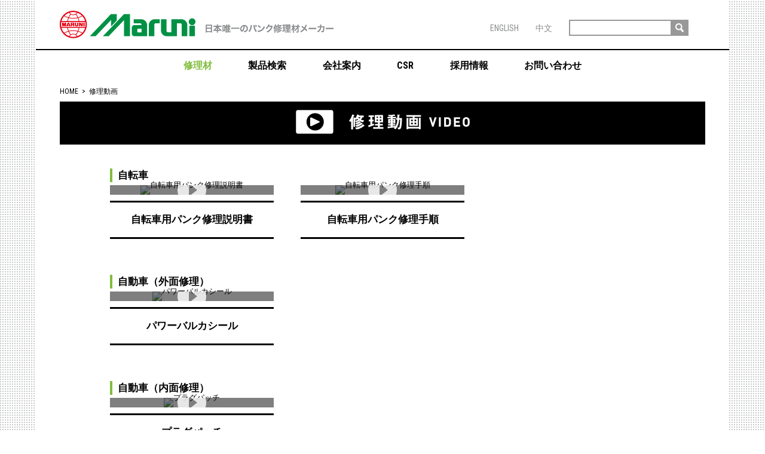

--- FILE ---
content_type: text/html; charset=UTF-8
request_url: http://www.maruni-ind.co.jp/movie/
body_size: 5332
content:
<!DOCTYPE HTML>
<html lang="ja" class="products">
<head>
<meta charset="UTF-8">
<meta http-equiv="X-UA-Compatible" content="IE=edge">
<meta name="viewport" content="width=device-width, initial-scale=1.0, user-scalable=no">

<link href='https://fonts.googleapis.com/css?family=Roboto+Condensed:400,700' rel='stylesheet' type='text/css'>
<link href="http://www.maruni-ind.co.jp/css/common.css" rel="stylesheet">
<link href="http://www.maruni-ind.co.jp/css/setting.css" rel="stylesheet">
<link rel="stylesheet" href="http://www.maruni-ind.co.jp/css/smartphone.css" media="screen and (max-width:736px)">
<link href="http://www.maruni-ind.co.jp/css/scrollUp.css" rel="stylesheet">
<link rel="shortcut icon" href="http://www.maruni-ind.co.jp/favicon.ico">
<link rel="stylesheet" href="http://www.maruni-ind.co.jp/css/print.css" media="print">
<script src="//ajax.googleapis.com/ajax/libs/jquery/2.1.4/jquery.min.js"></script>
<script src="//cdn.jsdelivr.net/velocity/1.2.2/velocity.min.js"></script>
<script>
window.jQuery || document.write('<script src="http://www.maruni-ind.co.jp/js/jquery.min.js"><\/script>')
</script>
<script src="http://www.maruni-ind.co.jp/js/jquery.easing.1.3.js"></script>
<script src="http://www.maruni-ind.co.jp/js/jquery.scrollUp.min.js"></script>
<!--[if lte IE 9]>
<script src="http://html5shiv.googlecode.com/svn/trunk/html5.js"></script>
<![endif]-->
<!--[if lte IE 8]>
<link rel="stylesheet" href="/js/ie.css">
<script src="http://www.maruni-ind.co.jp/js/jquery.cookie.js"></script>
<script src="http://www.maruni-ind.co.jp/js/ie.js"></script>
<![endif]-->
<script type="text/javascript" src="http://www.maruni-ind.co.jp/js/jquery.jpostal.js"></script>
<script>
$(window).load(function(){
	$('#postcode').jpostal({
		click : '#search_btn',
		postcode : [
			'#zip01',
			'#zip02'
		],
		address : {
			'#ad1'  : '%3',
			'#ad2'  : '%4'+'%5'
		}
	});
});
</script>
<meta name='robots' content='max-image-preview:large' />

<!-- This site is optimized with the Yoast SEO plugin v3.7.1 - https://yoast.com/wordpress/plugins/seo/ -->
<title>修理動画 | マルニ工業株式会社</title>
<meta property="og:locale" content="ja_JP" />
<meta property="og:type" content="article" />
<meta property="og:title" content="修理動画 | マルニ工業株式会社" />
<meta property="og:site_name" content="マルニ工業株式会社" />
<meta name="twitter:card" content="summary" />
<meta name="twitter:title" content="修理動画 | マルニ工業株式会社" />
<!-- / Yoast SEO plugin. -->

<link rel='stylesheet' id='wp-block-library-css' href='http://www.maruni-ind.co.jp/wp-includes/css/dist/block-library/style.min.css' type='text/css' media='all' />
<link rel='stylesheet' id='classic-theme-styles-css' href='http://www.maruni-ind.co.jp/wp-includes/css/classic-themes.min.css' type='text/css' media='all' />
<style id='global-styles-inline-css' type='text/css'>
body{--wp--preset--color--black: #000000;--wp--preset--color--cyan-bluish-gray: #abb8c3;--wp--preset--color--white: #ffffff;--wp--preset--color--pale-pink: #f78da7;--wp--preset--color--vivid-red: #cf2e2e;--wp--preset--color--luminous-vivid-orange: #ff6900;--wp--preset--color--luminous-vivid-amber: #fcb900;--wp--preset--color--light-green-cyan: #7bdcb5;--wp--preset--color--vivid-green-cyan: #00d084;--wp--preset--color--pale-cyan-blue: #8ed1fc;--wp--preset--color--vivid-cyan-blue: #0693e3;--wp--preset--color--vivid-purple: #9b51e0;--wp--preset--gradient--vivid-cyan-blue-to-vivid-purple: linear-gradient(135deg,rgba(6,147,227,1) 0%,rgb(155,81,224) 100%);--wp--preset--gradient--light-green-cyan-to-vivid-green-cyan: linear-gradient(135deg,rgb(122,220,180) 0%,rgb(0,208,130) 100%);--wp--preset--gradient--luminous-vivid-amber-to-luminous-vivid-orange: linear-gradient(135deg,rgba(252,185,0,1) 0%,rgba(255,105,0,1) 100%);--wp--preset--gradient--luminous-vivid-orange-to-vivid-red: linear-gradient(135deg,rgba(255,105,0,1) 0%,rgb(207,46,46) 100%);--wp--preset--gradient--very-light-gray-to-cyan-bluish-gray: linear-gradient(135deg,rgb(238,238,238) 0%,rgb(169,184,195) 100%);--wp--preset--gradient--cool-to-warm-spectrum: linear-gradient(135deg,rgb(74,234,220) 0%,rgb(151,120,209) 20%,rgb(207,42,186) 40%,rgb(238,44,130) 60%,rgb(251,105,98) 80%,rgb(254,248,76) 100%);--wp--preset--gradient--blush-light-purple: linear-gradient(135deg,rgb(255,206,236) 0%,rgb(152,150,240) 100%);--wp--preset--gradient--blush-bordeaux: linear-gradient(135deg,rgb(254,205,165) 0%,rgb(254,45,45) 50%,rgb(107,0,62) 100%);--wp--preset--gradient--luminous-dusk: linear-gradient(135deg,rgb(255,203,112) 0%,rgb(199,81,192) 50%,rgb(65,88,208) 100%);--wp--preset--gradient--pale-ocean: linear-gradient(135deg,rgb(255,245,203) 0%,rgb(182,227,212) 50%,rgb(51,167,181) 100%);--wp--preset--gradient--electric-grass: linear-gradient(135deg,rgb(202,248,128) 0%,rgb(113,206,126) 100%);--wp--preset--gradient--midnight: linear-gradient(135deg,rgb(2,3,129) 0%,rgb(40,116,252) 100%);--wp--preset--duotone--dark-grayscale: url('#wp-duotone-dark-grayscale');--wp--preset--duotone--grayscale: url('#wp-duotone-grayscale');--wp--preset--duotone--purple-yellow: url('#wp-duotone-purple-yellow');--wp--preset--duotone--blue-red: url('#wp-duotone-blue-red');--wp--preset--duotone--midnight: url('#wp-duotone-midnight');--wp--preset--duotone--magenta-yellow: url('#wp-duotone-magenta-yellow');--wp--preset--duotone--purple-green: url('#wp-duotone-purple-green');--wp--preset--duotone--blue-orange: url('#wp-duotone-blue-orange');--wp--preset--font-size--small: 13px;--wp--preset--font-size--medium: 20px;--wp--preset--font-size--large: 36px;--wp--preset--font-size--x-large: 42px;--wp--preset--spacing--20: 0.44rem;--wp--preset--spacing--30: 0.67rem;--wp--preset--spacing--40: 1rem;--wp--preset--spacing--50: 1.5rem;--wp--preset--spacing--60: 2.25rem;--wp--preset--spacing--70: 3.38rem;--wp--preset--spacing--80: 5.06rem;}:where(.is-layout-flex){gap: 0.5em;}body .is-layout-flow > .alignleft{float: left;margin-inline-start: 0;margin-inline-end: 2em;}body .is-layout-flow > .alignright{float: right;margin-inline-start: 2em;margin-inline-end: 0;}body .is-layout-flow > .aligncenter{margin-left: auto !important;margin-right: auto !important;}body .is-layout-constrained > .alignleft{float: left;margin-inline-start: 0;margin-inline-end: 2em;}body .is-layout-constrained > .alignright{float: right;margin-inline-start: 2em;margin-inline-end: 0;}body .is-layout-constrained > .aligncenter{margin-left: auto !important;margin-right: auto !important;}body .is-layout-constrained > :where(:not(.alignleft):not(.alignright):not(.alignfull)){max-width: var(--wp--style--global--content-size);margin-left: auto !important;margin-right: auto !important;}body .is-layout-constrained > .alignwide{max-width: var(--wp--style--global--wide-size);}body .is-layout-flex{display: flex;}body .is-layout-flex{flex-wrap: wrap;align-items: center;}body .is-layout-flex > *{margin: 0;}:where(.wp-block-columns.is-layout-flex){gap: 2em;}.has-black-color{color: var(--wp--preset--color--black) !important;}.has-cyan-bluish-gray-color{color: var(--wp--preset--color--cyan-bluish-gray) !important;}.has-white-color{color: var(--wp--preset--color--white) !important;}.has-pale-pink-color{color: var(--wp--preset--color--pale-pink) !important;}.has-vivid-red-color{color: var(--wp--preset--color--vivid-red) !important;}.has-luminous-vivid-orange-color{color: var(--wp--preset--color--luminous-vivid-orange) !important;}.has-luminous-vivid-amber-color{color: var(--wp--preset--color--luminous-vivid-amber) !important;}.has-light-green-cyan-color{color: var(--wp--preset--color--light-green-cyan) !important;}.has-vivid-green-cyan-color{color: var(--wp--preset--color--vivid-green-cyan) !important;}.has-pale-cyan-blue-color{color: var(--wp--preset--color--pale-cyan-blue) !important;}.has-vivid-cyan-blue-color{color: var(--wp--preset--color--vivid-cyan-blue) !important;}.has-vivid-purple-color{color: var(--wp--preset--color--vivid-purple) !important;}.has-black-background-color{background-color: var(--wp--preset--color--black) !important;}.has-cyan-bluish-gray-background-color{background-color: var(--wp--preset--color--cyan-bluish-gray) !important;}.has-white-background-color{background-color: var(--wp--preset--color--white) !important;}.has-pale-pink-background-color{background-color: var(--wp--preset--color--pale-pink) !important;}.has-vivid-red-background-color{background-color: var(--wp--preset--color--vivid-red) !important;}.has-luminous-vivid-orange-background-color{background-color: var(--wp--preset--color--luminous-vivid-orange) !important;}.has-luminous-vivid-amber-background-color{background-color: var(--wp--preset--color--luminous-vivid-amber) !important;}.has-light-green-cyan-background-color{background-color: var(--wp--preset--color--light-green-cyan) !important;}.has-vivid-green-cyan-background-color{background-color: var(--wp--preset--color--vivid-green-cyan) !important;}.has-pale-cyan-blue-background-color{background-color: var(--wp--preset--color--pale-cyan-blue) !important;}.has-vivid-cyan-blue-background-color{background-color: var(--wp--preset--color--vivid-cyan-blue) !important;}.has-vivid-purple-background-color{background-color: var(--wp--preset--color--vivid-purple) !important;}.has-black-border-color{border-color: var(--wp--preset--color--black) !important;}.has-cyan-bluish-gray-border-color{border-color: var(--wp--preset--color--cyan-bluish-gray) !important;}.has-white-border-color{border-color: var(--wp--preset--color--white) !important;}.has-pale-pink-border-color{border-color: var(--wp--preset--color--pale-pink) !important;}.has-vivid-red-border-color{border-color: var(--wp--preset--color--vivid-red) !important;}.has-luminous-vivid-orange-border-color{border-color: var(--wp--preset--color--luminous-vivid-orange) !important;}.has-luminous-vivid-amber-border-color{border-color: var(--wp--preset--color--luminous-vivid-amber) !important;}.has-light-green-cyan-border-color{border-color: var(--wp--preset--color--light-green-cyan) !important;}.has-vivid-green-cyan-border-color{border-color: var(--wp--preset--color--vivid-green-cyan) !important;}.has-pale-cyan-blue-border-color{border-color: var(--wp--preset--color--pale-cyan-blue) !important;}.has-vivid-cyan-blue-border-color{border-color: var(--wp--preset--color--vivid-cyan-blue) !important;}.has-vivid-purple-border-color{border-color: var(--wp--preset--color--vivid-purple) !important;}.has-vivid-cyan-blue-to-vivid-purple-gradient-background{background: var(--wp--preset--gradient--vivid-cyan-blue-to-vivid-purple) !important;}.has-light-green-cyan-to-vivid-green-cyan-gradient-background{background: var(--wp--preset--gradient--light-green-cyan-to-vivid-green-cyan) !important;}.has-luminous-vivid-amber-to-luminous-vivid-orange-gradient-background{background: var(--wp--preset--gradient--luminous-vivid-amber-to-luminous-vivid-orange) !important;}.has-luminous-vivid-orange-to-vivid-red-gradient-background{background: var(--wp--preset--gradient--luminous-vivid-orange-to-vivid-red) !important;}.has-very-light-gray-to-cyan-bluish-gray-gradient-background{background: var(--wp--preset--gradient--very-light-gray-to-cyan-bluish-gray) !important;}.has-cool-to-warm-spectrum-gradient-background{background: var(--wp--preset--gradient--cool-to-warm-spectrum) !important;}.has-blush-light-purple-gradient-background{background: var(--wp--preset--gradient--blush-light-purple) !important;}.has-blush-bordeaux-gradient-background{background: var(--wp--preset--gradient--blush-bordeaux) !important;}.has-luminous-dusk-gradient-background{background: var(--wp--preset--gradient--luminous-dusk) !important;}.has-pale-ocean-gradient-background{background: var(--wp--preset--gradient--pale-ocean) !important;}.has-electric-grass-gradient-background{background: var(--wp--preset--gradient--electric-grass) !important;}.has-midnight-gradient-background{background: var(--wp--preset--gradient--midnight) !important;}.has-small-font-size{font-size: var(--wp--preset--font-size--small) !important;}.has-medium-font-size{font-size: var(--wp--preset--font-size--medium) !important;}.has-large-font-size{font-size: var(--wp--preset--font-size--large) !important;}.has-x-large-font-size{font-size: var(--wp--preset--font-size--x-large) !important;}
.wp-block-navigation a:where(:not(.wp-element-button)){color: inherit;}
:where(.wp-block-columns.is-layout-flex){gap: 2em;}
.wp-block-pullquote{font-size: 1.5em;line-height: 1.6;}
</style>
<script type="text/javascript">
	window._se_plugin_version = '8.1.6';
</script>
</head>
<body>
<header>
	<div class="inner">
		<div id="head" class="clearfix">
			<h1><a href="http://www.maruni-ind.co.jp/"><img src="http://www.maruni-ind.co.jp/img/logo.png" alt="MARUNI 日本唯一のパンク修理材メーカー"></a></h1>
			<ul class="clearfix">
				<li><a href="http://www.maruni-ind.co.jp/en/">ENGLISH</a></li>
				<li><a href="http://www.maruni-ind.co.jp/chinese/">中文</a></li>
				<li>
					<form action="http://www.maruni-ind.co.jp/" method="get" class="clearfix">
						<input type="text" name="s">
						<input type="submit">
					</form>
				</li>
			</ul>
		</div><!-- /#head.clearfix -->
	</div><!-- /.inner -->
		<nav id="global">
		<div class="menu-global-navigation-container">
			<ul id="menu-global-navigation" class="menu">
				<li id="nv_repair">
					<a>修理材</a>
					<ul class="clearfix">
												<li><a href="http://www.maruni-ind.co.jp/products/bicycle/">自転車</a></li>
												<li><a href="http://www.maruni-ind.co.jp/products/motorcycle/">バイク</a></li>
												<li><a href="http://www.maruni-ind.co.jp/products/passenger_car/">乗用車</a></li>
												<li><a href="http://www.maruni-ind.co.jp/products/truck_bus/">トラック・バス</a></li>
												<li><a href="http://www.maruni-ind.co.jp/products/heavy_construction_equipment/">建設重機</a></li>
												<li><a href="http://www.maruni-ind.co.jp/products/conveyor_belt/"><p>工業用品・</p><p>コンベヤベルト</p></a></li>
												<li><a href="http://www.maruni-ind.co.jp/movie/">修理動画</a></li>
						<li><a href="http://www.maruni-ind.co.jp/new_product/">新製品情報</a></li>
					</ul>
				</li>
				<li id="nv_search">
					<a>製品検索</a>
					<ul class="sub-menu">
						<li><a href="http://www.maruni-ind.co.jp/product_search/">製品検索</a></li>
						<li><a href="http://www.maruni-ind.co.jp/catalogue/bicycle_catalog.pdf" target="_blank">自転車カタログ</a></li>
					</ul>
				</li>
				<li id="nv_about"><a href="http://www.maruni-ind.co.jp/about/">会社案内</a></li>
				<li id="nv_csr"><a href="http://www.maruni-ind.co.jp/csr/">CSR</a></li>
				<li id="nv_recruit"><a href="http://www.maruni-ind.co.jp/recruit/">採用情報</a></li>
				<li id="nv_contact"><a href="http://www.maruni-ind.co.jp/contact/">お問い合わせ</a></li>
			</ul>
		</div>
	</nav>
</header><link rel="stylesheet" href="http://www.maruni-ind.co.jp/css/jquery.fancybox.css">
<section id="contents">
	<div id="products" class="inner clearfix">
		
		<section id="pkz">
			<ul class="clearfix">
				<li><a href="../../">HOME</a></li>
				<li>修理動画</li>
			</ul>
		</section>
		
		<section id="container">
			<h1 class="video"><img src="http://www.maruni-ind.co.jp/img/page_title/video.gif" alt="固定ページ"></h1>
			
			<section id="tax_archive">
								<div class="tax clearfix">
				<h3>自転車</h3>
									<article class="mb050">
												<div class="video"><a class="fancybox-media" href="http://www.maruni-ind.co.jp/wp-content/uploads/2025/04/42906ecd8593e8b7c36982d13dda02c5.pdf"><img src="http://img.youtube.com/vi/http://www.maruni-ind.co.jp/wp-content/uploads/2025/04/42906ecd8593e8b7c36982d13dda02c5.pdf/hqdefault.jpg" alt="自転車用パンク修理説明書"><i></i></a></div>
						<h3><a class="fancybox-media" href="http://www.maruni-ind.co.jp/wp-content/uploads/2025/04/42906ecd8593e8b7c36982d13dda02c5.pdf"><span>自転車用パンク修理説明書</span></a></h3>
						
					</article>
									<article class="mb050">
												<div class="video"><a class="fancybox-media" href="https://www.youtube.com/watch?v=DeT4DsdLzb4"><img src="http://img.youtube.com/vi/DeT4DsdLzb4/hqdefault.jpg" alt="自転車用パンク修理手順"><i></i></a></div>
						<h3><a class="fancybox-media" href="https://www.youtube.com/watch?v=DeT4DsdLzb4"><span>自転車用パンク修理手順</span></a></h3>
						
					</article>
				</div>				<div class="tax clearfix">
				<h3>自動車（外面修理）</h3>
									<article class="mb050">
												<div class="video"><a class="fancybox-media" href="https://www.youtube.com/watch?v=10aKFHuELIo"><img src="http://img.youtube.com/vi/10aKFHuELIo/hqdefault.jpg" alt="パワーバルカシール"><i></i></a></div>
						<h3><a class="fancybox-media" href="https://www.youtube.com/watch?v=10aKFHuELIo"><span>パワーバルカシール</span></a></h3>
						
					</article>
				</div>				<div class="tax clearfix">
				<h3>自動車（内面修理）</h3>
									<article class="mb050">
												<div class="video"><a class="fancybox-media" href="https://www.youtube.com/watch?v=qYtXqHbTk4o"><img src="http://img.youtube.com/vi/qYtXqHbTk4o/hqdefault.jpg" alt="プラグパッチ"><i></i></a></div>
						<h3><a class="fancybox-media" href="https://www.youtube.com/watch?v=qYtXqHbTk4o"><span>プラグパッチ</span></a></h3>
						
					</article>
				</div>				<div class="tax clearfix">
				<h3>自動車（応急修理）</h3>
									<article class="mb050">
												<div class="video"><a class="fancybox-media" href="https://www.youtube.com/watch?v=iCaTkNIbTC0"><img src="http://img.youtube.com/vi/iCaTkNIbTC0/hqdefault.jpg" alt="応急パンク修理キット"><i></i></a></div>
						<h3><a class="fancybox-media" href="https://www.youtube.com/watch?v=iCaTkNIbTC0"><span>応急パンク修理キット</span></a></h3>
						
					</article>
				</div>				<div class="tax clearfix">
				<h3>自転車～大型トラック（チューブ修理）</h3>
									<article class="mb050">
												<div class="video"><a class="fancybox-media" href="https://www.youtube.com/watch?v=S20VW8KOmRc"><img src="http://img.youtube.com/vi/S20VW8KOmRc/hqdefault.jpg" alt="ワンパッチ"><i></i></a></div>
						<h3><a class="fancybox-media" href="https://www.youtube.com/watch?v=S20VW8KOmRc"><span>ワンパッチ</span></a></h3>
						
					</article>
				</div>				
			</section>
			
		</section>
		
	</div><!-- /.inner.clearfix -->
</section>
<script src="http://www.maruni-ind.co.jp/js/jQueryAutoHeight.js"></script>
<script src="http://www.maruni-ind.co.jp/js/jquery.fancybox.js"></script>
<script src="http://www.maruni-ind.co.jp/js/jquery.fancybox-media.js"></script>
<script>
$(window).load(function(){
	jQuery(function($){
		$('#products #container #tax_archive article').autoHeight();
	});
	$('.fancybox-media').fancybox({
		openEffect  : 'none',
		closeEffect : 'none',
		helpers : {
			media : {}
		}
	});
});
</script>
<footer>
	<div class="inner clearfix">
		<div class="iso">
			<span>ISO取得情報</span>
			<img src="http://www.maruni-ind.co.jp/img/iso_image.gif?2023" alt="ISO9001:2015 認証取得">
		</div><!-- /.iso -->
		<div class="menu-footer-navigation-container">
			<ul>
				<li><a href="http://www.maruni-ind.co.jp/privacy/">プライバシーポリシー</a></li>
				<li><a href="http://www.maruni-ind.co.jp/sitemap/">サイトマップ</a></li>
			</ul>
		</div>
		<h2>マルニ工業株式会社</h2>
		<p>大阪市生野区舎利寺3-11-1　<span>TEL 06-6716-4171</span><span>FAX 06-6715-1700</span>営業時間9:00～17:00（平日）</p>
		<p id="copyright">Copyright &copy; Maruni Industry Co., Ltd. All Rights Reserved.</p>
	</div><!-- /.inner.clearfix -->
</footer>
<script src="http://www.maruni-ind.co.jp/js/base.js"></script>
<script>
(function(i,s,o,g,r,a,m){i['GoogleAnalyticsObject']=r;i[r]=i[r]||function(){
  (i[r].q=i[r].q||[]).push(arguments)},i[r].l=1*new Date();a=s.createElement(o),
m=s.getElementsByTagName(o)[0];a.async=1;a.src=g;m.parentNode.insertBefore(a,m)
})(window,document,'script','https://www.google-analytics.com/analytics.js','ga');

  ga('create', 'UA-84125551-1', 'auto');
  ga('send', 'pageview');

</script>
</body>
</html>

--- FILE ---
content_type: text/css
request_url: http://www.maruni-ind.co.jp/css/common.css
body_size: 6727
content:
@charset "UTF-8";
/* CSS Document */

html[lang="ja"] body{font-family: 'Roboto Condensed',"ヒラギノ角ゴ ProN W3","Hiragino Kaku Gothic ProN","ヒラギノ角ゴ ProN W6","HiraKakuProN-W6", sans-serif;}
html[lang="en"] body{font-family: 'Roboto Condensed', sans-serif;}

html, body{
	text-align: center;
	color: #000;
	background: url(../img/bg.gif) 0 0 repeat;
	-webkit-print-color-adjust: exact !important;
}
@media (min-width:737px){
header #head a#sp-nav,#sp_navigation,.sp{display: none !important;}
}


/*ヘッダー
------------------------------------------*/
header{
	width: 100%;
	height: auto;
	margin: 0;
	padding: 0;
}
header>.inner{background: #fff;}
header #head{
	margin: 0;
	padding: 18px 0;
}
header #head h1{
	float: left;
	line-height: 100%;
}
header #head h1 a{
	color: #898B8D;
	-webkit-transition: 0.3s ease-in-out;
	-moz-transition: 0.3s ease-in-out;
	-o-transition: 0.3s ease-in-out;
	transition: 0.3s ease-in-out;
}
header #head h1 span{
	display: inline-block;
	padding: 25px 0 0 10px;
}
header #head h1 img{vertical-align: top;width: 458px;height: auto;}
header #head ul{
	margin: 15px 0 0;
	line-height: 100%;
	display: block;
	float: right;
}
header #head ul>li{
	float: left;
	line-height: 28px;
	vertical-align: middle;
	font-size: 14px;
	margin: 0 2em 0 0;
}
header #head ul>li a{
	color: #898B8D;
	-webkit-transition: 0.3s ease-in-out;
	-moz-transition: 0.3s ease-in-out;
	-o-transition: 0.3s ease-in-out;
	transition: 0.3s ease-in-out;
}

header #head a:hover{color: #83BD3F;}
header #head form{line-height: 100%;}
header #head input[type="text"]{
	display: block;
	float: left;
	-webkit-box-sizing: border-box;
	box-sizing: border-box;
	border: 2px solid #989898;
	border-right: 0;
	height: 27px;
	width: 170px;
	padding: 4px;
}
header #head input[type="submit"]{
	display: block;
	float: left;
	width: 30px;
	height: 27px;
	-webkit-box-sizing: border-box;
	box-sizing: border-box;
	background: #989898 url(../img/search_btn.png) center center no-repeat;
	border: 0;
	padding: 0;
	text-indent: -9999px;
}
header #head form input:focus{
	outline-color: #83bf3f;
}



/*フッター
------------------------------------------*/
footer{
	width: 100%;
	height: auto;
	margin: 0;
	padding: 0;
	background: #898B8D;
	text-align: left;
	color: #fff;
}
footer .inner{
	padding: 40px;
	-webkit-box-sizing: border-box;
	box-sizing: border-box;
}
footer ul{margin: 0 auto 25px;}
footer ul>li{
	display: inline-block;
	line-height: 100%;
}
footer ul>li a{
	display: block;
	color: #fff;
	font-size: 14px;
	line-height: 140%;
	font-weight: bold;
	padding: 0 1.5em;
	border-left: 2px solid #fff;
	-webkit-transition: 0.3s ease-in-out;
	-moz-transition: 0.3s ease-in-out;
	-o-transition: 0.3s ease-in-out;
	transition: 0.3s ease-in-out;
}
footer ul>li:last-child a{border-right: 2px solid #fff;}
footer h2{
	font-size: 13px;
	line-height: 120%;
	padding: 0;
	margin: 0 auto 10px;
}
footer p{
	font-size: 13px;
	line-height: 120%;
	padding: 0;
	margin: 0 auto 10px;
}
footer p>span{padding-right: 1em;}
footer #copyright{
	margin: 0;
	font-size: 11px;
}
footer .iso{
	float: right;
}
footer .iso span{
	display: block;
	font-size: 14px;
	line-height: 100%;
	padding: 0;
	margin: 0 auto 10px;
}
footer .info a:hover{color: #83BD3F;}


/*グローバルナビゲーションー
------------------------------------------*/
#global{
	width: 100%;
	height: auto;
	margin: 0;
	padding: 0;
}
#global>div{
	width: 1160px;
	margin: 0 auto;
	padding: 0 40px;
	position: relative;
	-webkit-box-sizing: border-box;
	box-sizing: border-box;
	border-top: 2px solid #000;
	background: #fff;
}
#global>div>ul{
	display:block;
	text-align: center;
}
#global>div>ul>li{
	display: inline-block;
	line-height: 100%;
	position: relative;
}
#global>div>ul>li>a{
	display: block;
	margin: 0;
	padding: 18px 1.8em 18px;
	color: #000;
	-webkit-transition: 0.3s ease-in-out;
	-moz-transition: 0.3s ease-in-out;
	-o-transition: 0.3s ease-in-out;
	transition: 0.3s ease-in-out;
	font-size: 16px;
	line-height: 100%;
	font-weight: bold;
	cursor: pointer;
}
#global>div>ul>li a:hover,
#global>div>ul>li:hover>ul a:hover,
#global>div>ul>li a.active{
	text-decoration: none;
	color: #83BD3F;
}
#global>div>ul>li>ul{
	display: none;
	position: absolute;
	top: 98%;
	left: 0;
	border: 2px solid #000;
	padding: 10px;
	background: #fff;
	-webkit-transition: 0.3s ease-in-out;
	-moz-transition: 0.3s ease-in-out;
	-o-transition: 0.3s ease-in-out;
	transition: 0.3s ease-in-out;
	z-index: 99;
}
#global>div>ul>li:hover>ul{
	display: block;
}
#global>div>ul>li>ul a{
	display: block;
	margin: 0;
	padding: 10px;
	color: #000;
	-webkit-transition: 0.3s ease-in-out;
	-moz-transition: 0.3s ease-in-out;
	-o-transition: 0.3s ease-in-out;
	transition: 0.3s ease-in-out;
	font-size: 16px;
	line-height: 100%;
	font-weight: bold;
	word-wrap: normal;
	word-break: keep-all;
}
#global #nv_repair>ul{
	width: 270px;
	left: -90px;
}
#global #nv_repair>ul>li{
	width: 42%;
	float: left;
	text-align: left;
}
#global #nv_repair>ul>li:nth-child(2n){
	width: 58%;
}
#global>div>ul>li>ul>lia>span{
	display: block;
}


/*共通
------------------------------------------*/
.inner{
	width: 1160px;
	margin: 0 auto;
	padding: 0 40px;
	position: relative;
	-webkit-box-sizing: border-box;
	box-sizing: border-box;
}
#contents{
	padding: 0;
	margin: 0;
}
#contents>.inner{
	background: #fff;
	padding-bottom: 60px;
	-webkit-box-sizing: border-box;
	box-sizing: border-box;
}
#main{
	width: 770px;
	float: left;
}
#side{
	width: 280px;
	float: right;
}
#side .news{
	-webkit-box-sizing: border-box;
	box-sizing: border-box;
	border: 3px solid #000;
	padding: 10px;
	margin: 0 auto 10px;
}
#side .news>ul{
	height: 350px;
	overflow: auto;
}
#side .news>ul>li{
	padding: 0 0 8px;
	border-bottom: 1px solid #000;
	margin: 0 auto 8px;
	font-size: 15px;
	line-height: 140%;
	text-align: left;
}
#side .news>ul>li>span{
	display: block;
}
#side .news>ul>li>a{
	display: block;
	color: #000;
}
#side .news>ul>li>a:hover{
	color: #83bd3f;
}
#pkz{
	margin: 0 auto;
	padding: 10px 0;
}
#pkz>ul{line-height: 100%;display: block;}
#pkz>ul>li{display: block;line-height: 120%;float: left;font-size: 12px;}
#pkz>ul>li>a:after{content: '>';padding: 0 0.5em;}
#container{
	margin: 0 auto;
	padding: 0;
}
#container>h1{
	background: #000;
	padding: 14px 0;
	line-height: 100%;
	text-align: center;
	color: #fff;
	letter-spacing: 4px;
	margin: 0 auto 40px;
	font-size: 24px;
}
#container>h1 img{
	max-height: 26px;
	max-width: 90%;
}
#container>h1>span{
	line-height: 100%;
	display: inline-block;
	margin: 0 15px 0 0;
	padding: 0;
	vertical-align: middle;
}
#container>h1>span:last-child{
	margin: 0;
}
#container>h1>span.child{
	border-left: 3px solid #fff;
	padding-left: 15px;
	margin: 0;
	color: #83BD3F;
	font-size: 20px;
}
#contents .wp-pagenavi{
	margin: 10px auto 0;
	padding: 0;
	text-align: center;
	font-size: 14px;
	line-height: 100%;
	font-weight: bold;
}
#contents .wp-pagenavi span,
#contents .wp-pagenavi a{
	display: inline-block;
	color: #000;
	padding: 1em;
	margin: 0;
}
#contents .wp-pagenavi span.current{
	color: #898B8D;
}
#contents .wp-pagenavi a:hover{
	color: #83bd3f;
}

#container>section{padding: 0 84px;}
#container h2{
	font-size: 17px;
	line-height: 140%;
	padding: 0 0 12px;
	border-bottom: 1px solid #898b8d;
	margin: 0 auto 20px;
	text-align: left;
}
#container h3{
	font-size: 17px;
	line-height: 140%;
	padding: 0 0 0 0.5em;
	border-left: 4px solid #82bc3f;
	margin: 0 auto 5px;
	text-align: left;
}
#container p{
	font-size: 14px;
	line-height: 160%;
	text-align: left;
	margin: 0 auto 25px;
}
#container ul{
	display: block;
	font-size: 14px;
	line-height: 160%;
	text-align: left;
	margin: 0 auto 25px 2em;
}
#container ul>li{
	margin-bottom: 5px;
	list-style-type: disc;
}



/*index
------------------------------------------*/
#index #contents>.inner{padding-top: 23px;}
#index #contents h2{
	font-size: 25px;
	letter-spacing: 2px;
	padding: 10px 0 0;
	border-top: 3px solid #000;
	line-height: 100%;
	margin: 0 auto 10px;
}
#index #main .products{
	margin: 0 auto 30px;
	padding: 23px 0 0;
	border-top: 3px solid #000;
}
#index #main .products:last-child{margin: 0 auto;}
#index #main .products>article{
	width: 25%;
	padding: 0;
	-webkit-box-sizing: border-box;
	box-sizing: border-box;
	border-left: 3px solid #000;
	text-align: center;
	position: relative;
	float: left;
	margin: 0 auto 49px;
	position: relative;
}
#index #main .products>article:nth-child(4n){border-right: 3px solid #000;}
#index #main .products>article:last-child,
#index #main .products>article:nth-last-child(2),
#index #main .products>article:nth-last-child(3),
#index #main .products>article:nth-last-child(4){margin-bottom: 0;}
#index #main .products>article:after{
	content: '';
	display: block;
	border-top: 3px solid #000;
	position: absolute;
	bottom: -26px;
	left: 0;
	width: 102%;
}
#index #main .products>article:last-child:after,
#index #main .products>article:nth-last-child(2):after,
#index #main .products>article:nth-last-child(3):after,
#index #main .products>article:nth-last-child(4):after{
	content:none;
}
#index #main .products>article>h3{
	font-size: 19px;
	line-height: 120%;
	padding: 15px 0 0;
	margin: 0 auto 10px;
}
#index #main .products>article>p.tit{
	font-size: 12px;
	line-height: 140%;
	padding: 0;
	margin: 0 auto 13px;
}
#index #main .products>article>p.img{
	line-height: 0;
}
#index #main .products>article>a{
	display: block;
	position: absolute;
	left: 0;
	top: 0;
	width: 100%;
	height: 100%;
	z-index: 99;
	text-indent: -9999px;
	font-size: 0;
	line-height: 100%;
}
#index #main .products>article:hover>h3,
#index #main .products>article:hover>.tit{
	color: #83bd3f;
}
#index #main .products>article>.img img{
	-webkit-transition: 0.3s ease-in-out;
	-moz-transition: 0.3s ease-in-out;
	-o-transition: 0.3s ease-in-out;
	transition: 0.3s ease-in-out;
}
#index #main .products>article:hover>.img .off,#index #main .products>article>.img .on{display: none;}
#index #main .products>article>.img .off,#index #main .products>article:hover>.img .on{display: inline;}




/*news
------------------------------------------*/
#news article{
	padding: 14px 0;
	border-bottom: 1px solid #898b8d;
}
#news article>.date{
	display: block;
	float: left;
	margin: 0 40px 0 0;
	font-size: 15px;
	line-height: 120%;
	text-align: left;
}
#news article>.title{
	float: left;
	width: 760px;
	margin: 0 auto;
	text-align: left;
	font-size: 15px;
	line-height: 120%;
}
#news .body{
	line-height: 25px;
	font-size: 15px;
	text-align: left;
}
#news .back{
	margin: 90px auto 0;
	text-align: left;
	font-size: 14px;
	font-weight: bold;
	line-height: 120%;
}
#news .back a:before{
	content: '←';
	padding: 0 0.5em 0 0;
	margin: 0;
}
#news .pdf{
	margin: 20px auto 0;
	padding: 0;
	text-align: left;
}
#news .pdf a{
	display: inline-block;
	padding: 0;
	margin: 0;
}
#news .pdf a span{
	display: inline-block;
	line-height: 100%;
	vertical-align: middle;
}
/*
#news .pdf a span:first-child{
	background: #000;
	color: #fff;
	padding: 2px 5px;
	font-size: 14px;
	letter-spacing: 2px;
	font-weight: 400;
}
#news .pdf a:hover span:first-child{
	background: #83bd3f;
}
*/
#news .pdf a span:last-child{
	padding: 0;
	margin: 0 0 0 0.5em;
	font-size: 14px;
	line-height: 120%;
	border-bottom: 1px solid #000;
}
#news .pdf a:hover{
	text-decoration: none;
}
#news .pdf a:hover span:last-child{
	border-color: #83bd3f;
}




/*sitemap
------------------------------------------*/
#sitemap #container .f1{padding-right: 180px;}
#sitemap #container .f1:last-child{padding: 0;}






/*csr
------------------------------------------*/
#csr article{
	padding: 14px 0;
	border-bottom: 1px solid #898b8d;
}
#csr article>.title{
	margin: 0 auto;
	text-align: left;
	font-size: 15px;
	line-height: 120%;
}
#csr .body{
	line-height: 25px;
	font-size: 15px;
	text-align: left;
}
#csr .back{
	margin: 90px auto 0;
	text-align: left;
	font-size: 14px;
	font-weight: bold;
	line-height: 120%;
}
#csr .back a:before{
	content: '←';
	padding: 0 0.5em 0 0;
	margin: 0;
}
#csr #single .img{line-height: 0;text-align: left;}
#csr #single .img>img{max-width: 100%;height: auto;}




/*採用情報
------------------------------------------*/
#recruit article{
	padding: 0;
	border-top: 2px solid #000;
	margin: 0 43px 40px 0;
	width: 275px;
	float: left;
}
#recruit article:nth-child(3n){
	margin-right: 0;
}
#recruit article.off{padding-bottom: 30px;}
#recruit article h2{
	font-size: 17px;
	color: #000;
	line-height: 100%;
	border-bottom: 2px solid #000;
	padding: 10px 0;
	margin: 0;
	text-align: center;
}
#recruit article .img{
	line-height: 0;
	margin: 0;
}
#recruit article .img img{
	max-width: 100%;
	height: auto;
}
#recruit article .on{
	line-height: 30px;
	margin: 0;
	padding: 0;
	text-align: center;
	color: #fff;
	background: #82bc3f;
}
#recruit article .off{
	line-height: 30px;
	margin: 0;
	padding: 0;
	text-align: center;
	color: #fff;
	background: #000;
}

#recruit #single h1{
	font-size: 25px;
	padding: 0 0 0 0.5em;
	margin: 30px auto;
	border-left: 4px solid #83bd3f;
	text-align: left;
}
#recruit #single .body{margin-bottom: 80px;}




/*about
------------------------------------------*/
#about h2{
	text-align: center;
	margin: 0 auto 15px;
	padding: 8px;
	border: 0;
	line-height: 100%;
	color: #fff;
	background: #000;
	text-align: left;
	border: 0;
}
#about h2 img{height: 17px;}
#about h3{
	text-align: center;
	margin: 0 auto 15px;
	padding: 0;
	border: 0;
	line-height: 100%;
}
#about h3>span{
	display: inline-block;
	line-height: 120%;
	font-size: 18px;
	padding: 0 0 10px;
	margin: 0 auto;
	border-bottom: 3px solid #000;
}
#about p{
	font-size: 16px;
	line-height: 180%;
}
#about p span{
	display: block;
}
#about .img{
	line-height: 100%;
}
#about table{
	line-height: 100%;
	text-align: left;
	margin: 0 auto;
	padding: 0;
}
#about table th,
#about table td{
	font-size: 14px;
	line-height: 160%;
	vertical-align: top;
	text-align: left;
	border-bottom: 1px solid #000;
	padding: 5px 0;
}
#about table th{
	width: 165px;
	font-weight: normal;
}
#about table td img{
	display: inline-block;
	margin: 5px 0;
}
#about table td iframe{
	width: 70%;
	display: inline-block;
	margin: 10px auto;
}




/*製品
------------------------------------------*/
#products #container>h1 img{max-height: 100%;height: auto;}
#products #container>h1.video img{max-height: 40px;}
#products #container #archive{
	margin: 0 auto;
	padding: 0;
}
#products #container #archive>article{
	width: 25%;
	padding: 0;
	-webkit-box-sizing: border-box;
	box-sizing: border-box;
	border-left: 3px solid #000;
	position: relative;
	float: left;
	margin: 0 auto 53px;
	position: relative;
}
#products #container #archive>article:nth-child(4n){border-right: 3px solid #000;}
#products #container #archive>article:after{
	content: '';
	display: block;
	border-top: 3px solid #000;
	position: absolute;
	bottom: -28px;
	left: 0;
	width: 102%;
}
#products #container #archive>article:last-child,
#products #container #archive>article:nth-last-child(2),
#products #container #archive>article:nth-last-child(3),
#products #container #archive>article:nth-last-child(4){margin-bottom: 25px;}
#products #container #archive>article:last-child:after,
#products #container #archive>article:nth-last-child(2):after,
#products #container #archive>article:nth-last-child(3):after,
#products #container #archive>article:nth-last-child(4):after{
	content:none;
}
#products #container #archive>article>h3{
	font-size: 19px;
	line-height: 120%;
	padding: 0;
	margin: 15px auto 10px;
	text-align: center;
	border: 0;
}
#products #container #archive>article>p.tit{
	font-size: 12px;
	line-height: 140%;
	padding: 0;
	margin: 0 auto 13px;
	text-align: center;
}
#products #container #archive>article>p.img{
	line-height: 0;
	text-align: center;
}
#products #container #archive>article>a{
	display: block;
	position: absolute;
	left: 0;
	top: 0;
	width: 100%;
	height: 100%;
	z-index: 99;
	text-indent: -9999px;
	font-size: 0;
	line-height: 100%;
}
#products #container #archive>article:hover>h3,
#products #container #archive>article:hover>.tit{
	color: #83bd3f;
}
#products #container #archive>article:hover>.img .off,#products #container #archive>article>.img .on{display: none;}
#products #container #archive>article>.img .off,#products #container #archive>article:hover>.img .on{display: inline;}

#products #container #tax_archive>.tax{
	padding: 0;
	margin: 0 auto;
}
#products #container #tax_archive>.tax:last-child{
	padding: 0;
	border: 0;
	margin: 0;
}
#products #container #tax_archive>.tax hr{
	display: block;
	width: 100%;
	margin: 0 auto 40px;
	padding: 40px 0 0;
	border: 0;
	border-bottom: 1px solid #000;
	clear: both;
}
#products #container #tax_archive>.tax>article{
	float: left;
	width: 319px;
	margin: 0 auto;
	padding: 0 45px 0 0;
}
#products #container #tax_archive>.tax>article:nth-of-type(3n){width: 274px;padding-right: 0;}
#products #container #tax_archive>.tax>article .img{
	line-height: 0;
	margin: 0 auto 10px;
}
#products #container #tax_archive>.tax>article .img img{max-width: 100%;height: auto;}
#products #container #tax_archive>.tax>article h3{
	text-align: center;
	border-left: 0;
	border-top: 3px solid #000;
	border-bottom: 3px solid #000;
	font-size: 17px;
	line-height: 140%;
	padding: 6px 0;
	margin: 0 auto 10px;
	-webkit-box-sizing: border-box;
	box-sizing: border-box;
	min-height: 64px;
	display: table;
	width: 100%;
}
#products #container #tax_archive>.tax>article h3 a{
	display: table-row;
}
#products #container #tax_archive>.tax>article h3 a.nolink:hover{
	text-decoration: none;
	color: #000;
}
#products #container #tax_archive>.tax>article h3 a span{
	display: table-cell;
	vertical-align: middle;
}
#products #container #tax_archive>.tax>article .disc{
	font-size: 12px;
	text-align: left;
	line-height: 160%;
	margin: 0 auto;
	padding: 0;
}
#products #container #tax_archive>.tax>article .disc p{
	margin: 0;
}
#products #container #tax_archive>.tax>article .pdf{
	margin: 0 auto;
}
#products #container #tax_archive>.tax>article .pdf+.pdf{
	margin: 0 auto;
}
#products #container #tax_archive>.tax>article .pdf p{
	margin: 0 auto;
	font-size: 12px;
}
#products #container #tax_archive>.tax>article .pdf a{
	text-decoration: none;
}
#products #container #tax_archive>.tax>article .pdf a span{
	display: inline-block;
	line-height: 100%;
	vertical-align: top;
}
/*
#products #container #tax_archive>.tax>article .pdf a span:first-child{
	background: #000;
	color: #fff;
	padding: 0 4px;
	font-size: 12px;
	line-height: 120%;
	letter-spacing: 2px;
	font-weight: 400;
}
#products #container #tax_archive>.tax>article .pdf a:hover span:first-child{
	background: #83bd3f;
}
*/
#products #container #tax_archive>.tax>article .pdf a span:last-child{
	padding: 0;
	margin: 0 0 0 3px;
	font-size: 12px;
	line-height: 150%;
}
#products #container #tax_archive>.tax>article .pdf a:hover span:last-child{
	border-color: #83bd3f;
}
#products #container #tax_archive>.tax>article .video{
	line-height: 0;
	margin: 0 auto 10px;
	position: relative;
}
#products #container #tax_archive>.tax>article .video a{
	display: block;
	line-height: 0;
	position: relative;
}
#products #container #tax_archive>.tax>article .video a i{
	position: absolute;
	top: 0;
	left: 0;
	width: 100%;
	height: 100%;
	background: rgba(0, 0, 0, 0.5) url(../img/play_btn.png) center center no-repeat;
	z-index: 2;
	-webkit-transition: 0.3s ease-in-out;
	-moz-transition: 0.3s ease-in-out;
	-o-transition: 0.3s ease-in-out;
	transition: 0.3s ease-in-out;
}
#products #container #tax_archive>.tax>article .video a:hover i{
	filter:alpha(opacity=40);
	-moz-opacity: 0.4;
	opacity: 0.4;
}
#products #container #tax_archive>.tax>article .video img{
	width: 100%;
	height: auto;
	position: relative;
	z-index: 1;
}

#products #single h2>span{
	padding-right: 1em;
	font-weight: normal;
}
#products #single .body img{
	max-width: 100%;
	height: auto;
}
#products #single .pdf a{
	text-decoration: none;
	border-bottom: 1px solid #000;
}
#products #single .pdf a:hover{
	border-color: #83bd3f;
}
#products #single .back{
	margin: 90px auto 0;
	text-align: left;
	font-size: 14px;
	font-weight: bold;
	line-height: 120%;
}
#products #single .back a:before{
	content: '←';
	padding: 0 0.5em 0 0;
	margin: 0;
}



/*contact
------------------------------------------*/
#contact input:focus,
#contact select:focus,
#contact textarea:focus{
	outline-color: #83bd3f;
}
#contact label{
	display: inline-block;
	vertical-align: middle;
	line-height: 120%;
	font-size: 14px;
	cursor: pointer;
}
#contact label[for="privarcy_check"]{
	font-weight: bold;
	margin: 0 auto 30px;
	font-size: 16px;
}
#contact input#privarcy_check{
	border: 1px solid #000;
	padding: 10px;
	-webkit-appearance: none;
	position: relative;
	display: inline-block;
	margin: 0 0.5em 0 0;
	vertical-align: bottom;
	cursor: pointer;
}
#contact input#privarcy_check.on:after{
	content: '';
	display: block;
	position: absolute;
	top: 5px;
	left: 5px;
	width: 10px;
	height: 10px;
	background: #000;
}
#contact .btn{
	text-align: center;
}
#contact .btn a{
	color: #fff;
	display: inline-block;
	padding: 5px 4em;
	font-size: 16px;
	margin: 0;
	text-align: center;
	background: #83bd3f;
	-webkit-transition: 0.3s ease-in-out;
	-moz-transition: 0.3s ease-in-out;
	-o-transition: 0.3s ease-in-out;
	transition: 0.3s ease-in-out;
}
#contact .btn a:hover{
	text-decoration: none;
	filter:alpha(opacity=60);
	-moz-opacity: 0.6;
	opacity: 0.6;
}
#contact .btn a[disabled="disabled"]{
	background: #B4B4B5;
	cursor: no-drop;
}
#contact .btn a[disabled="disabled"]:hover{
	filter:alpha(opacity=100);
	-moz-opacity: 1;
	opacity: 1;
}

#contact form span.red{
	color: #e31b23;
}
#contact form table{
	margin: 0 0 25px;
	width: 700px !important;
}
#contact form table th{
	max-width: 180px;
	font-size: 15px;
	line-height: 140%;
	padding: 10px;
	padding-left: 0;
	vertical-align: top;
	text-align: left;
	-webkit-box-sizing: border-box;
	box-sizing: border-box;
}
#contact form table th>span{
	padding-left: 10px;
	border-left: 4px solid #82bc3f;
	display: block;
}
#contact form table td{
	text-align: left;
	padding: 10px;
	position: relative;
}
#contact form input[type="text"],
#contact form input[type="tel"],
#contact form input[type="email"],
#contact form textarea{
	width: 100%;
	line-height: 120%;
	font-size: 14px;
	padding: 5px;
	border: 1px solid #000;
	-webkit-appearance: none;
	resize: none;
}
#contact form .btn_area{
	text-align: center;
}
#contact form .btn_area input,
#contact form.failed .form_check.wpcf7c-elm-step2.wpcf7c-force-hide ~ .btn_area input{
	display: inline-block;
	border: 0;
	color: #fff;
	background: #b4b4b5;
	padding: 8px 5em;
	margin: 0 10px;
	line-height: 100%;
	font-size: 14px;
	cursor: pointer;
}
#contact form input#zip01,
#contact form input#zip02{
	width: 100px;
}
#contact form select,
#contact form.failed .form_check.wpcf7c-elm-step2.wpcf7c-force-hide ~ table select{
	display: inline-block;
	margin-top: 20px;
	background: url(../img/form_select_bg.png) right center no-repeat;
	border: 1px solid #000;
	padding: 4px 22px 4px 5px;
	border-radius: 0;
	-webkit-border-radius: 0;
	-moz-border-radius: 0;
	-webkit-appearance: none;
	-moz-appearance: none;
	appearance: none;
	-o-appearance: none;
	line-height: 100%;
	width: 150px;
}
#contact form input[type="checkbox"]{
	display: none;
}
#contact form .wpcf7-list-item-label{
	position: relative;
	display: inline-block;
}
#contact form input[type="checkbox"] ~ .wpcf7-list-item-label:before{
	content: '';
	border: 1px solid #000;
	padding: 10px;
	-webkit-appearance: none;
	position: relative;
	display: inline-block;
	margin: 0 0.5em 0 0;
	vertical-align: bottom;
	cursor: pointer;
}
#contact form input[type="checkbox"]:checked ~ .wpcf7-list-item-label:before{
	outline-color: #83bd3f;
	-moz-box-shadow: 0px 0px 6px #83bd3f,0px 0px 6px #83bd3f,0px 0px 6px #83bd3f,0px 0px 6px #83bd3f;
	-webkit-box-shadow: 0px 0px 6px #83bd3f,0px 0px 6px #83bd3f,0px 0px 6px #83bd3f,0px 0px 6px #83bd3f;
	box-shadow: 0px 0px 6px #83bd3f,0px 0px 6px #83bd3f,0px 0px 6px #83bd3f,0px 0px 6px #83bd3f;
}
#contact form input[type="checkbox"]:checked ~ .wpcf7-list-item-label:after{
	content: '';
	display: block;
	position: absolute;
	top: 6px;
	left: 6px;
	width: 10px;
	height: 10px;
	background: #000;
}
#contact .wpcf7c-conf{background: #fff;border: 1px solid #fff !important;}
#contact input:-webkit-autofill{
	-webkit-box-shadow: 0 0 0px 1000px white inset;
}
#contact form .wpcf7-form-control-wrap{position: static;}
#contact form .wpcf7-form-control-wrap.subjects{display: block;}
#contact form span.wpcf7-list-item{display: inline-block;}
#contact form span.wpcf7-list-item{margin: 0 30px 0 0;}
#contact form a#search_btn,
#contact form.failed .form_check.wpcf7c-elm-step2.wpcf7c-force-hide ~ table a#search_btn{
	display: inline-block;
	background: #B4B4B5;
	color: #fff;
	padding: 0 20px;
	line-height: 28px;
	margin: 0 0 0 10px;
	vertical-align: middle;
	cursor: pointer;
	text-decoration: none;
	-webkit-transition: 0.3s ease-in-out;
	-moz-transition: 0.3s ease-in-out;
	-o-transition: 0.3s ease-in-out;
	transition: 0.3s ease-in-out;
}
#contact form a#search_btn:hover{
	filter:alpha(opacity=60);
	-moz-opacity: 0.6;
	opacity: 0.6;
}
#contact form span.wpcf7-not-valid-tip{
	position: absolute;
	right: -3em;
	top: 10px;
	background: #E60012;
	border: 1px solid #E60012;
	color: #fff;
	display: block;
	padding: 5px 10px;
}
#contact form div.wpcf7-validation-errors{
	font-size: 14px;
	text-align: left;
	border: 2px solid #E60012;
	color: #E60012;
	background: #FCE5E7;
	padding: 8px;
	font-weight: bold;
	margin: 0 0 30px;
}
#contact form div.wpcf7-mail-sent-ok{
	display: none !important;
}

/*step2*/
#contact form.failed table th{
	border-right: 1px solid #000;
}
#contact form.failed .form_check.wpcf7c-elm-step2.wpcf7c-force-hide ~ table th{
	border-right: 0;
}
#contact form.failed input[type="text"],
#contact form.failed input[type="tel"],
#contact form.failed input[type="email"],
#contact form.failed select,
#contact form.failed textarea,
#contact form.failed input:-webkit-autofill{
	background: #fff;
	border: none;
}
#contact form.failed input#zip01{
	width: 3em;
}
#contact form.failed input#zip02{
	width: 4em;
}
#contact form.failed .form_check.wpcf7c-elm-step2.wpcf7c-force-hide ~ table input[type="text"],
#contact form.failed .form_check.wpcf7c-elm-step2.wpcf7c-force-hide ~ table input[type="tel"],
#contact form.failed .form_check.wpcf7c-elm-step2.wpcf7c-force-hide ~ table input[type="email"],
#contact form.failed .form_check.wpcf7c-elm-step2.wpcf7c-force-hide ~ table select,
#contact form.failed .form_check.wpcf7c-elm-step2.wpcf7c-force-hide ~ table textarea,
#contact form.failed .form_check.wpcf7c-elm-step2.wpcf7c-force-hide ~ table input:-webkit-autofill{
	border: 1px solid #000;
}
#contact form.failed .form_check.wpcf7c-elm-step2.wpcf7c-force-hide ~ table input#zip01,
#contact form.failed .form_check.wpcf7c-elm-step2.wpcf7c-force-hide ~ table input#zip02{
	width: 100px;
}
#contact form.failed #search_btn{display: none;}
#contact form.failed input[type="submit"],
#contact form.failed input[type="button"]{
	background: #000;
}
#contact form.failed input[type="submit"]:hover,
#contact form.failed input[type="button"]:hover{
	background: #83BD3F;
}
#contact form .form_check.wpcf7c-elm-step2{display: none;}
#contact form.failed input[type="checkbox"] ~ .wpcf7-list-item-label,
#contact form.failed input[type="checkbox"] ~ .wpcf7-list-item-label:before,
#contact form.failed input[type="checkbox"] ~ .wpcf7-list-item-label:after{display: none;}

#contact form.failed input[type="checkbox"]:checked ~ .wpcf7-list-item-label,
#contact form.failed .form_check.wpcf7c-elm-step2.wpcf7c-force-hide ~ table .subjects .wpcf7-list-item-label,
#contact form.failed .form_check.wpcf7c-elm-step2.wpcf7c-force-hide ~ table .subjects .wpcf7-list-item-label:before{display: inline-block;}
#contact form.failed .form_check.wpcf7c-elm-step2.wpcf7c-force-hide ~ table .subjects .wpcf7-list-item-label:after{display: block;}



/*search
------------------------------------------*/
#search{text-align: left;}
#search h3{
	border: 0;
	padding: 0;
	font-size: 20px;
	margin-bottom: 10px;
}
#search h3>small{
	display: block;
	color: #666;
	font-size: 12px;
}
#search .body{margin: 0 auto 10px;}
#search .url{margin: 0 auto;}
#search hr{
	margin: 20px auto;
	border: 0;
	border-bottom: 1px solid #989898;
}
#search .wp-pagenavi{margin: 40px auto 0;}
#search #container .title{
	display: block;
	text-align: center;
	margin: 0 auto 20px;
}
#search #container .title h2{
	display: inline-block;
	margin: 0 auto;
	padding: 0 0 5px;
	border-bottom: 2px solid #000;
}
#search #container .title+.x2.mb040{
	padding-bottom: 10px;
	border-bottom: 1px solid #000;
}
#search .form{
	display: inline-block;
	text-align: center;
	margin: 0 auto;
}
#search form{
	line-height: 100%;
	display: block;
}
#search input[type="text"]{
	display: block;
	float: left;
	-webkit-box-sizing: border-box;
	box-sizing: border-box;
	border: 2px solid #000;
	border-right: 0;
	height: 27px;
	width: 300px;
	padding: 4px;
}
#search input[type="submit"]{
	display: block;
	float: left;
	width: 30px;
	height: 27px;
	-webkit-box-sizing: border-box;
	box-sizing: border-box;
	background: #000 url(../img/search_btn.png) center center no-repeat;
	border: 0;
	padding: 0;
	text-indent: -9999px;
}
#search form input:focus{
	outline-color: #83bf3f;
}

#search .search-form{
	padding: 20px;
	margin: 0 auto 40px;
	background: #e5e5e5;
}
#search .search-form .form{
	padding: 0 0 15px;
	margin: 0 auto 15px;
	border-bottom: 1px solid #989898;
	text-align: center;
	display: block;
}
#search .search-form .form h1{
	display: inline-block;
	font-size: 14px;
	font-weight: normal;
	line-height: 100%;
	margin: 0 1em 0 0;
	vertical-align: middle;
	background: transparent;
	color: #000;
	text-align: center;
	padding: 0;
}
#search .search-form .form form{
	display: inline-block;
	vertical-align: middle;
}
#search .search-form .form input{
	display: inline-block;
	line-height: 100%;
}
#search #container h2{
	font-size: 24px;
	line-height: 140%;
	vertical-align: text-bottom;
	margin: 0px auto;
	padding: 0;
	border: 0;
}
#search #container h2>span{
	display: inline-block;
	margin: 0 auto 0 1em;
	padding: 0px;
	font-size: 18px;
	font-weight: normal;
}

#search #products_search{}
#search #products_search hr{
	display: block;
	width: 100%;
	margin: 0 auto 40px;
	padding: 40px 0 0;
	border: 0;
    border-bottom: 1px solid #000;
}
#search #products_search article{
	float: left;
	width: 280px;
	margin: 0 40px;
	padding: 0;
}
#search #products_search article h3{
	font-size: 12px;
	font-weight: 600;
	line-height: 140%;
	margin: 0 auto;
	text-indent: -0.5em;
}
#search #products_search article p{
	font-size: 12px;
	font-weight: 600;
	line-height: 140%;
	margin: 0 auto;
}
#search #products_search article p.num>span:after{
	content: '：';
}
#search #products_search article p a{
	text-decoration: underline;
}
#search #products_search article .img{
	line-height: 0;
	margin: 0 auto 10px;
}
#search #products_search article .img img{
	max-width: 100%;
	height: auto;
}



#sitemap #container h3{margin-bottom: 2em;}
#sitemap #container ul{margin-top: -2em;}

--- FILE ---
content_type: text/css
request_url: http://www.maruni-ind.co.jp/css/setting.css
body_size: 15406
content:
@charset "utf-8";body{position: relative;-webkit-print-color-adjust: exact;}
 .clearfix:after{content:".";display:block;height:0;clear:both;visibility:hidden}.clearfix{min-height:1px;display:inline-table}*:first-child+html .clearfix{zoom:1}* html .clearfix{height:1%}.clearfix{display:block}.mt0{margin-top:0 !important}.mt001{margin-top:1px !important}.mt002{margin-top:2px !important}.mt003{margin-top:3px !important}.mt004{margin-top:4px !important}.mt005{margin-top:5px !important}.mt006{margin-top:6px !important}.mt007{margin-top:7px !important}.mt008{margin-top:8px !important}.mt009{margin-top:9px !important}.mt010{margin-top:10px !important}.mt011{margin-top:11px !important}.mt012{margin-top:12px !important}.mt013{margin-top:13px !important}.mt014{margin-top:14px !important}.mt015{margin-top:15px !important}.mt016{margin-top:16px !important}.mt017{margin-top:17px !important}.mt018{margin-top:18px !important}.mt019{margin-top:19px !important}.mt020{margin-top:20px !important}.mt021{margin-top:21px !important}.mt022{margin-top:22px !important}.mt023{margin-top:23px !important}.mt024{margin-top:24px !important}.mt025{margin-top:25px !important}.mt026{margin-top:26px !important}.mt027{margin-top:27px !important}.mt028{margin-top:28px !important}.mt029{margin-top:29px !important}.mt030{margin-top:30px !important}.mt031{margin-top:31px !important}.mt032{margin-top:32px !important}.mt033{margin-top:33px !important}.mt034{margin-top:34px !important}.mt035{margin-top:35px !important}.mt036{margin-top:36px !important}.mt037{margin-top:37px !important}.mt038{margin-top:38px !important}.mt039{margin-top:39px !important}.mt040{margin-top:40px !important}.mt041{margin-top:41px !important}.mt042{margin-top:42px !important}.mt043{margin-top:43px !important}.mt044{margin-top:44px !important}.mt045{margin-top:45px !important}.mt046{margin-top:46px !important}.mt047{margin-top:47px !important}.mt048{margin-top:48px !important}.mt049{margin-top:49px !important}.mt050{margin-top:50px !important}.mt051{margin-top:51px !important}.mt052{margin-top:52px !important}.mt053{margin-top:53px !important}.mt054{margin-top:54px !important}.mt055{margin-top:55px !important}.mt056{margin-top:56px !important}.mt057{margin-top:57px !important}.mt058{margin-top:58px !important}.mt059{margin-top:59px !important}.mt060{margin-top:60px !important}.mt061{margin-top:61px !important}.mt062{margin-top:62px !important}.mt063{margin-top:63px !important}.mt064{margin-top:64px !important}.mt065{margin-top:65px !important}.mt066{margin-top:66px !important}.mt067{margin-top:67px !important}.mt068{margin-top:68px !important}.mt069{margin-top:69px !important}.mt070{margin-top:70px !important}.mt071{margin-top:71px !important}.mt072{margin-top:72px !important}.mt073{margin-top:73px !important}.mt074{margin-top:74px !important}.mt075{margin-top:75px !important}.mt076{margin-top:76px !important}.mt077{margin-top:77px !important}.mt078{margin-top:78px !important}.mt079{margin-top:79px !important}.mt080{margin-top:80px !important}.mt081{margin-top:81px !important}.mt082{margin-top:82px !important}.mt083{margin-top:83px !important}.mt084{margin-top:84px !important}.mt085{margin-top:85px !important}.mt086{margin-top:86px !important}.mt087{margin-top:87px !important}.mt088{margin-top:88px !important}.mt089{margin-top:89px !important}.mt090{margin-top:90px !important}.mt091{margin-top:91px !important}.mt092{margin-top:92px !important}.mt093{margin-top:93px !important}.mt094{margin-top:94px !important}.mt095{margin-top:95px !important}.mt096{margin-top:96px !important}.mt097{margin-top:97px !important}.mt098{margin-top:98px !important}.mt099{margin-top:99px !important}.mt100{margin-top:100px !important}.mt101{margin-top:101px !important}.mt102{margin-top:102px !important}.mt103{margin-top:103px !important}.mt104{margin-top:104px !important}.mt105{margin-top:105px !important}.mt106{margin-top:106px !important}.mt107{margin-top:107px !important}.mt108{margin-top:108px !important}.mt109{margin-top:109px !important}.mt110{margin-top:110px !important}.mt111{margin-top:111px !important}.mt112{margin-top:112px !important}.mt113{margin-top:113px !important}.mt114{margin-top:114px !important}.mt115{margin-top:115px !important}.mt116{margin-top:116px !important}.mt117{margin-top:117px !important}.mt118{margin-top:118px !important}.mt119{margin-top:119px !important}.mt120{margin-top:120px !important}.mt121{margin-top:121px !important}.mt122{margin-top:122px !important}.mt123{margin-top:123px !important}.mt124{margin-top:124px !important}.mt125{margin-top:125px !important}.mt126{margin-top:126px !important}.mt127{margin-top:127px !important}.mt128{margin-top:128px !important}.mt129{margin-top:129px !important}.mt130{margin-top:130px !important}.mt131{margin-top:131px !important}.mt132{margin-top:132px !important}.mt133{margin-top:133px !important}.mt134{margin-top:134px !important}.mt135{margin-top:135px !important}.mt136{margin-top:136px !important}.mt137{margin-top:137px !important}.mt138{margin-top:138px !important}.mt139{margin-top:139px !important}.mt140{margin-top:140px !important}.mt141{margin-top:141px !important}.mt142{margin-top:142px !important}.mt143{margin-top:143px !important}.mt144{margin-top:144px !important}.mt145{margin-top:145px !important}.mt146{margin-top:146px !important}.mt147{margin-top:147px !important}.mt148{margin-top:148px !important}.mt149{margin-top:149px !important}.mt150{margin-top:150px !important}.mt151{margin-top:151px !important}.mt152{margin-top:152px !important}.mt153{margin-top:153px !important}.mt154{margin-top:154px !important}.mt155{margin-top:155px !important}.mt156{margin-top:156px !important}.mt157{margin-top:157px !important}.mt158{margin-top:158px !important}.mt159{margin-top:159px !important}.mt160{margin-top:160px !important}.mt161{margin-top:161px !important}.mt162{margin-top:162px !important}.mt163{margin-top:163px !important}.mt164{margin-top:164px !important}.mt165{margin-top:165px !important}.mt166{margin-top:166px !important}.mt167{margin-top:167px !important}.mt168{margin-top:168px !important}.mt169{margin-top:169px !important}.mt170{margin-top:170px !important}.mt171{margin-top:171px !important}.mt172{margin-top:172px !important}.mt173{margin-top:173px !important}.mt174{margin-top:174px !important}.mt175{margin-top:175px !important}.mt176{margin-top:176px !important}.mt177{margin-top:177px !important}.mt178{margin-top:178px !important}.mt179{margin-top:179px !important}.mt180{margin-top:180px !important}.mt181{margin-top:181px !important}.mt182{margin-top:182px !important}.mt183{margin-top:183px !important}.mt184{margin-top:184px !important}.mt185{margin-top:185px !important}.mt186{margin-top:186px !important}.mt187{margin-top:187px !important}.mt188{margin-top:188px !important}.mt189{margin-top:189px !important}.mt190{margin-top:190px !important}.mt191{margin-top:191px !important}.mt192{margin-top:192px !important}.mt193{margin-top:193px !important}.mt194{margin-top:194px !important}.mt195{margin-top:195px !important}.mt196{margin-top:196px !important}.mt197{margin-top:197px !important}.mt198{margin-top:198px !important}.mt199{margin-top:199px !important}.mt200{margin-top:200px !important}.mt-001{margin-top:-1px !important}.mt-002{margin-top:-2px !important}.mt-003{margin-top:-3px !important}.mt-004{margin-top:-4px !important}.mt-005{margin-top:-5px !important}.mt-006{margin-top:-6px !important}.mt-007{margin-top:-7px !important}.mt-008{margin-top:-8px !important}.mt-009{margin-top:-9px !important}.mt-010{margin-top:-10px !important}.mt-011{margin-top:-11px !important}.mt-012{margin-top:-12px !important}.mt-013{margin-top:-13px !important}.mt-014{margin-top:-14px !important}.mt-015{margin-top:-15px !important}.mt-016{margin-top:-16px !important}.mt-017{margin-top:-17px !important}.mt-018{margin-top:-18px !important}.mt-019{margin-top:-19px !important}.mt-020{margin-top:-20px !important}.mt-021{margin-top:-21px !important}.mt-022{margin-top:-22px !important}.mt-023{margin-top:-23px !important}.mt-024{margin-top:-24px !important}.mt-025{margin-top:-25px !important}.mt-026{margin-top:-26px !important}.mt-027{margin-top:-27px !important}.mt-028{margin-top:-28px !important}.mt-029{margin-top:-29px !important}.mt-030{margin-top:-30px !important}.mt-031{margin-top:-31px !important}.mt-032{margin-top:-32px !important}.mt-033{margin-top:-33px !important}.mt-034{margin-top:-34px !important}.mt-035{margin-top:-35px !important}.mt-036{margin-top:-36px !important}.mt-037{margin-top:-37px !important}.mt-038{margin-top:-38px !important}.mt-039{margin-top:-39px !important}.mt-040{margin-top:-40px !important}.mt-041{margin-top:-41px !important}.mt-042{margin-top:-42px !important}.mt-043{margin-top:-43px !important}.mt-044{margin-top:-44px !important}.mt-045{margin-top:-45px !important}.mt-046{margin-top:-46px !important}.mt-047{margin-top:-47px !important}.mt-048{margin-top:-48px !important}.mt-049{margin-top:-49px !important}.mt-050{margin-top:-50px !important}.mt-051{margin-top:-51px !important}.mt-052{margin-top:-52px !important}.mt-053{margin-top:-53px !important}.mt-054{margin-top:-54px !important}.mt-055{margin-top:-55px !important}.mt-056{margin-top:-56px !important}.mt-057{margin-top:-57px !important}.mt-058{margin-top:-58px !important}.mt-059{margin-top:-59px !important}.mt-060{margin-top:-60px !important}.mt-061{margin-top:-61px !important}.mt-062{margin-top:-62px !important}.mt-063{margin-top:-63px !important}.mt-064{margin-top:-64px !important}.mt-065{margin-top:-65px !important}.mt-066{margin-top:-66px !important}.mt-067{margin-top:-67px !important}.mt-068{margin-top:-68px !important}.mt-069{margin-top:-69px !important}.mt-070{margin-top:-70px !important}.mt-071{margin-top:-71px !important}.mt-072{margin-top:-72px !important}.mt-073{margin-top:-73px !important}.mt-074{margin-top:-74px !important}.mt-075{margin-top:-75px !important}.mt-076{margin-top:-76px !important}.mt-077{margin-top:-77px !important}.mt-078{margin-top:-78px !important}.mt-079{margin-top:-79px !important}.mt-080{margin-top:-80px !important}.mt-081{margin-top:-81px !important}.mt-082{margin-top:-82px !important}.mt-083{margin-top:-83px !important}.mt-084{margin-top:-84px !important}.mt-085{margin-top:-85px !important}.mt-086{margin-top:-86px !important}.mt-087{margin-top:-87px !important}.mt-088{margin-top:-88px !important}.mt-089{margin-top:-89px !important}.mt-090{margin-top:-90px !important}.mt-091{margin-top:-91px !important}.mt-092{margin-top:-92px !important}.mt-093{margin-top:-93px !important}.mt-094{margin-top:-94px !important}.mt-095{margin-top:-95px !important}.mt-096{margin-top:-96px !important}.mt-097{margin-top:-97px !important}.mt-098{margin-top:-98px !important}.mt-099{margin-top:-99px !important}.mt-100{margin-top:-100px !important}.mt-101{margin-top:-101px !important}.mt-102{margin-top:-102px !important}.mt-103{margin-top:-103px !important}.mt-104{margin-top:-104px !important}.mt-105{margin-top:-105px !important}.mt-106{margin-top:-106px !important}.mt-107{margin-top:-107px !important}.mt-108{margin-top:-108px !important}.mt-109{margin-top:-109px !important}.mt-110{margin-top:-110px !important}.mt-111{margin-top:-111px !important}.mt-112{margin-top:-112px !important}.mt-113{margin-top:-113px !important}.mt-114{margin-top:-114px !important}.mt-115{margin-top:-115px !important}.mt-116{margin-top:-116px !important}.mt-117{margin-top:-117px !important}.mt-118{margin-top:-118px !important}.mt-119{margin-top:-119px !important}.mt-120{margin-top:-120px !important}.mt-121{margin-top:-121px !important}.mt-122{margin-top:-122px !important}.mt-123{margin-top:-123px !important}.mt-124{margin-top:-124px !important}.mt-125{margin-top:-125px !important}.mt-126{margin-top:-126px !important}.mt-127{margin-top:-127px !important}.mt-128{margin-top:-128px !important}.mt-129{margin-top:-129px !important}.mt-130{margin-top:-130px !important}.mt-131{margin-top:-131px !important}.mt-132{margin-top:-132px !important}.mt-133{margin-top:-133px !important}.mt-134{margin-top:-134px !important}.mt-135{margin-top:-135px !important}.mt-136{margin-top:-136px !important}.mt-137{margin-top:-137px !important}.mt-138{margin-top:-138px !important}.mt-139{margin-top:-139px !important}.mt-140{margin-top:-140px !important}.mt-141{margin-top:-141px !important}.mt-142{margin-top:-142px !important}.mt-143{margin-top:-143px !important}.mt-144{margin-top:-144px !important}.mt-145{margin-top:-145px !important}.mt-146{margin-top:-146px !important}.mt-147{margin-top:-147px !important}.mt-148{margin-top:-148px !important}.mt-149{margin-top:-149px !important}.mt-150{margin-top:-150px !important}.mt-151{margin-top:-151px !important}.mt-152{margin-top:-152px !important}.mt-153{margin-top:-153px !important}.mt-154{margin-top:-154px !important}.mt-155{margin-top:-155px !important}.mt-156{margin-top:-156px !important}.mt-157{margin-top:-157px !important}.mt-158{margin-top:-158px !important}.mt-159{margin-top:-159px !important}.mt-160{margin-top:-160px !important}.mt-161{margin-top:-161px !important}.mt-162{margin-top:-162px !important}.mt-163{margin-top:-163px !important}.mt-164{margin-top:-164px !important}.mt-165{margin-top:-165px !important}.mt-166{margin-top:-166px !important}.mt-167{margin-top:-167px !important}.mt-168{margin-top:-168px !important}.mt-169{margin-top:-169px !important}.mt-170{margin-top:-170px !important}.mt-171{margin-top:-171px !important}.mt-172{margin-top:-172px !important}.mt-173{margin-top:-173px !important}.mt-174{margin-top:-174px !important}.mt-175{margin-top:-175px !important}.mt-176{margin-top:-176px !important}.mt-177{margin-top:-177px !important}.mt-178{margin-top:-178px !important}.mt-179{margin-top:-179px !important}.mt-180{margin-top:-180px !important}.mt-181{margin-top:-181px !important}.mt-182{margin-top:-182px !important}.mt-183{margin-top:-183px !important}.mt-184{margin-top:-184px !important}.mt-185{margin-top:-185px !important}.mt-186{margin-top:-186px !important}.mt-187{margin-top:-187px !important}.mt-188{margin-top:-188px !important}.mt-189{margin-top:-189px !important}.mt-190{margin-top:-190px !important}.mt-191{margin-top:-191px !important}.mt-192{margin-top:-192px !important}.mt-193{margin-top:-193px !important}.mt-194{margin-top:-194px !important}.mt-195{margin-top:-195px !important}.mt-196{margin-top:-196px !important}.mt-197{margin-top:-197px !important}.mt-198{margin-top:-198px !important}.mt-199{margin-top:-199px !important}.mt-200{margin-top:-200px !important}.mr0{margin-right:0 !important}.mr001{margin-right:1px !important}.mr002{margin-right:2px !important}.mr003{margin-right:3px !important}.mr004{margin-right:4px !important}.mr005{margin-right:5px !important}.mr006{margin-right:6px !important}.mr007{margin-right:7px !important}.mr008{margin-right:8px !important}.mr009{margin-right:9px !important}.mr010{margin-right:10px !important}.mr011{margin-right:11px !important}.mr012{margin-right:12px !important}.mr013{margin-right:13px !important}.mr014{margin-right:14px !important}.mr015{margin-right:15px !important}.mr016{margin-right:16px !important}.mr017{margin-right:17px !important}.mr018{margin-right:18px !important}.mr019{margin-right:19px !important}.mr020{margin-right:20px !important}.mr021{margin-right:21px !important}.mr022{margin-right:22px !important}.mr023{margin-right:23px !important}.mr024{margin-right:24px !important}.mr025{margin-right:25px !important}.mr026{margin-right:26px !important}.mr027{margin-right:27px !important}.mr028{margin-right:28px !important}.mr029{margin-right:29px !important}.mr030{margin-right:30px !important}.mr031{margin-right:31px !important}.mr032{margin-right:32px !important}.mr033{margin-right:33px !important}.mr034{margin-right:34px !important}.mr035{margin-right:35px !important}.mr036{margin-right:36px !important}.mr037{margin-right:37px !important}.mr038{margin-right:38px !important}.mr039{margin-right:39px !important}.mr040{margin-right:40px !important}.mr041{margin-right:41px !important}.mr042{margin-right:42px !important}.mr043{margin-right:43px !important}.mr044{margin-right:44px !important}.mr045{margin-right:45px !important}.mr046{margin-right:46px !important}.mr047{margin-right:47px !important}.mr048{margin-right:48px !important}.mr049{margin-right:49px !important}.mr050{margin-right:50px !important}.mr051{margin-right:51px !important}.mr052{margin-right:52 �I     �I                    �}3            �gH    ��I            @�I     @      @�I            t:55px !important}.mr056{margin-right:56px !important}.mr057{margin-right:57px !important}.mr058{margin-right:58px !important}.mr059{margin-right:59px !important}.mr060{margin-right:60px !important}.mr061{margin-right:61px !important}.mr062{margin-right:62px !important}.mr063{margin-right:63px !important}.mr064{margin-right:64px !important}.mr065{margin-right:65px !important}.mr066{margin-right:66px !important}.mr067{margin-right:67px !important}.mr068{margin-right:68px !important}.mr069{margin-right:69px !important}.mr070{margin-right:70px !important}.mr071{margin-right:71px !important}.mr072{margin-right:72px !important}.mr073{margin-right:73px !important}.mr074{margin-right:74px !important}.mr075{margin-right:75px !important}.mr076{margin-right:76px !important}.mr077{margin-right:77px !important}.mr078{margin-right:78px !important}.mr079{margin-right:79px !important}.mr080{margin-right:80px !important}.mr081{margin-right:81px !important}.mr082{margin-right:82px !important}.mr083{margin-right:83px !important}.mr084{margin-right:84px !important}.mr085{margin-right:85px !important}.mr086{margin-right:86px !important}.mr087{margin-right:87px !important}.mr088{margin-right:88px !important}.mr089{margin-right:89px !important}.mr090{margin-right:90px !important}.mr091{margin-right:91px !important}.mr092{margin-right:92px !important}.mr093{margin-right:93px !important}.mr094{margin-right:94px !important}.mr095{margin-right:95px !important}.mr096{margin-right:96px !important}.mr097{margin-right:97px !important}.mr098{margin-right:98px !important}.mr099{margin-right:99px !important}.mr100{margin-right:100px !important}.mr101{margin-right:101px !important}.mr102{margin-right:102px !important}.mr103{margin-right:103px !important}.mr104{margin-right:104px !important}.mr105{margin-right:105px !important}.mr106{margin-right:106px !important}.mr107{margin-right:107px !important}.mr108{margin-right:108px !important}.mr109{margin-right:109px !important}.mr110{margin-right:110px !important}.mr111{margin-right:111px !important}.mr112{margin-right:112px !important}.mr113{margin-right:113px !important}.mr114{margin-right:114px !important}.mr115{margin-right:115px !important}.mr116{margin-right:116px !important}.mr117{margin-right:117px !important}.mr118{margin-right:118px !important}.mr119{margin-right:119px !important}.mr120{margin-right:120px !important}.mr121{margin-right:121px !important}.mr122{margin-right:122px !important}.mr123{margin-right:123px !important}.mr124{margin-right:124px !important}.mr125{margin-right:125px !important}.mr126{margin-right:126px !important}.mr127{margin-right:127px !important}.mr128{margin-right:128px !important}.mr129{margin-right:129px !important}.mr130{margin-right:130px !important}.mr131{margin-right:131px !important}.mr132{margin-right:132px !important}.mr133{margin-right:133px !important}.mr134{margin-right:134px !important}.mr135{margin-right:135px !important}.mr136{margin-right:136px !important}.mr137{margin-right:137px !important}.mr138{margin-right:138px !important}.mr139{margin-right:139px !important}.mr140{margin-right:140px !important}.mr141{margin-right:141px !important}.mr142{margin-right:142px !important}.mr143{margin-right:143px !important}.mr144{margin-right:144px !important}.mr145{margin-right:145px !important}.mr146{margin-right:146px !important}.mr147{margin-right:147px !important}.mr148{margin-right:148px !important}.mr149{margin-right:149px !important}.mr150{margin-right:150px !important}.mr151{margin-right:151px !important}.mr152{margin-right:152px !important}.mr153{margin-right:153px !important}.mr154{margin-right:154px !important}.mr155{margin-right:155px !important}.mr156{margin-right:156px !important}.mr157{margin-right:157px !important}.mr158{margin-right:158px !important}.mr159{margin-right:159px !important}.mr160{margin-right:160px !important}.mr161{margin-right:161px !important}.mr162{margin-right:162px !important}.mr163{margin-right:163px !important}.mr164{margin-right:164px !important}.mr165{margin-right:165px !important}.mr166{margin-right:166px !important}.mr167{margin-right:167px !important}.mr168{margin-right:168px !important}.mr169{margin-right:169px !important}.mr170{margin-right:170px !important}.mr171{margin-right:171px !important}.mr172{margin-right:172px !important}.mr173{margin-right:173px !important}.mr174{margin-right:174px !important}.mr175{margin-right:175px !important}.mr176{margin-right:176px !important}.mr177{margin-right:177px !important}.mr178{margin-right:178px !important}.mr179{margin-right:179px !important}.mr180{margin-right:180px !important}.mr181{margin-right:181px !important}.mr182{margin-right:182px !important}.mr183{margin-right:183px !important}.mr184{margin-right:184px !important}.mr185{margin-right:185px !important}.mr186{margin-right:186px !important}.mr187{margin-right:187px !important}.mr188{margin-right:188px !important}.mr189{margin-right:189px !important}.mr190{margin-right:190px !important}.mr191{margin-right:191px !important}.mr192{margin-right:192px !important}.mr193{margin-right:193px !important}.mr194{margin-right:194px !important}.mr195{margin-right:195px !important}.mr196{margin-right:196px !important}.mr197{margin-right:197px !important}.mr198{margin-right:198px !important}.mr199{margin-right:199px !important}.mr200{margin-right:200px !important}.mr-001{margin-right:-1px !important}.mr-002{margin-right:-2px !important}.mr-003{margin-right:-3px !important}.mr-004{margin-right:-4px !important}.mr-005{margin-right:-5px !important}.mr-006{margin-right:-6px !important}.mr-007{margin-right:-7px !important}.mr-008{margin-right:-8px !important}.mr-009{margin-right:-9px !important}.mr-010{margin-right:-10px !important}.mr-011{margin-right:-11px !important}.mr-012{margin-right:-12px !important}.mr-013{margin-right:-13px !important}.mr-014{margin-right:-14px !important}.mr-015{margin-right:-15px !important}.mr-016{margin-right:-16px !important}.mr-017{margin-right:-17px !important}.mr-018{margin-right:-18px !important}.mr-019{margin-right:-19px !important}.mr-020{margin-right:-20px !important}.mr-021{margin-right:-21px !important}.mr-022{margin-right:-22px !important}.mr-023{margin-right:-23px !important}.mr-024{margin-right:-24px !important}.mr-025{margin-right:-25px !important}.mr-026{margin-right:-26px !important}.mr-027{margin-right:-27px !important}.mr-028{margin-right:-28px !important}.mr-029{margin-right:-29px !important}.mr-030{margin-right:-30px !important}.mr-031{margin-right:-31px !important}.mr-032{margin-right:-32px !important}.mr-033{margin-right:-33px !important}.mr-034{margin-right:-34px !important}.mr-035{margin-right:-35px !important}.mr-036{margin-right:-36px !important}.mr-037{margin-right:-37px !important}.mr-038{margin-right:-38px !important}.mr-039{margin-right:-39px !important}.mr-040{margin-right:-40px !important}.mr-041{margin-right:-41px !important}.mr-042{margin-right:-42px !important}.mr-043{margin-right:-43px !important}.mr-044{margin-right:-44px !important}.mr-045{margin-right:-45px !important}.mr-046{margin-right:-46px !important}.mr-047{margin-right:-47px !important}.mr-048{margin-right:-48px !important}.mr-049{margin-right:-49px !important}.mr-050{margin-right:-50px !important}.mr-051{margin-right:-51px !important}.mr-052{margin-right:-52px !important}.mr-053{margin-right:-53px !important}.mr-054{margin-right:-54px !important}.mr-055{margin-right:-55px !important}.mr-056{margin-right:-56px !important}.mr-057{margin-right:-57px !important}.mr-058{margin-right:-58px !important}.mr-059{margin-right:-59px !important}.mr-060{margin-right:-60px !important}.mr-061{margin-right:-61px !important}.mr-062{margin-right:-62px !important}.mr-063{margin-right:-63px !important}.mr-064{margin-right:-64px !important}.mr-065{margin-right:-65px !important}.mr-066{margin-right:-66px !important}.mr-067{margin-right:-67px !important}.mr-068{margin-right:-68px !important}.mr-069{margin-right:-69px !important}.mr-070{margin-right:-70px !important}.mr-071{margin-right:-71px !important}.mr-072{margin-right:-72px !important}.mr-073{margin-right:-73px !important}.mr-074{margin-right:-74px !important}.mr-075{margin-right:-75px !important}.mr-076{margin-right:-76px !important}.mr-077{margin-right:-77px !important}.mr-078{margin-right:-78px !important}.mr-079{margin-right:-79px !important}.mr-080{margin-right:-80px !important}.mr-081{margin-right:-81px !important}.mr-082{margin-right:-82px !important}.mr-083{margin-right:-83px !important}.mr-084{margin-right:-84px !important}.mr-085{margin-right:-85px !important}.mr-086{margin-right:-86px !important}.mr-087{margin-right:-87px !important}.mr-088{margin-right:-88px !important}.mr-089{margin-right:-89px !important}.mr-090{margin-right:-90px !important}.mr-091{margin-right:-91px !important}.mr-092{margin-right:-92px !important}.mr-093{margin-right:-93px !important}.mr-094{margin-right:-94px !important}.mr-095{margin-right:-95px !important}.mr-096{margin-right:-96px !important}.mr-097{margin-right:-97px !important}.mr-098{margin-right:-98px !important}.mr-099{margin-right:-99px !important}.mr-100{margin-right:-100px !important}.mr-101{margin-right:-101px !important}.mr-102{margin-right:-102px !important}.mr-103{margin-right:-103px !important}.mr-104{margin-right:-104px !important}.mr-105{margin-right:-105px !important}.mr-106{margin-right:-106px !important}.mr-107{margin-right:-107px !important}.mr-108{margin-right:-108px !important}.mr-109{margin-right:-109px !important}.mr-110{margin-right:-110px !important}.mr-111{margin-right:-111px !important}.mr-112{margin-right:-112px !important}.mr-113{margin-right:-113px !important}.mr-114{margin-right:-114px !important}.mr-115{margin-right:-115px !important}.mr-116{margin-right:-116px !important}.mr-117{margin-right:-117px !important}.mr-118{margin-right:-118px !important}.mr-119{margin-right:-119px !important}.mr-120{margin-right:-120px !important}.mr-121{margin-right:-121px !important}.mr-122{margin-right:-122px !important}.mr-123{margin-right:-123px !important}.mr-124{margin-right:-124px !important}.mr-125{margin-right:-125px !important}.mr-126{margin-right:-126px !important}.mr-127{margin-right:-127px !important}.mr-128{margin-right:-128px !important}.mr-129{margin-right:-129px !important}.mr-130{margin-right:-130px !important}.mr-131{margin-right:-131px !important}.mr-132{margin-right:-132px !important}.mr-133{margin-right:-133px !important}.mr-134{margin-right:-134px !important}.mr-135{margin-right:-135px !important}.mr-136{margin-right:-136px !important}.mr-137{margin-right:-137px !important}.mr-138{margin-right:-138px !important}.mr-139{margin-right:-139px !important}.mr-140{margin-right:-140px !important}.mr-141{margin-right:-141px !important}.mr-142{margin-right:-142px !important}.mr-143{margin-right:-143px !important}.mr-144{margin-right:-144px !important}.mr-145{margin-right:-145px !important}.mr-146{margin-right:-146px !important}.mr-147{margin-right:-147px !important}.mr-148{margin-right:-148px !important}.mr-149{margin-right:-149px !important}.mr-150{margin-right:-150px !important}.mr-151{margin-right:-151px !important}.mr-152{margin-right:-152px !important}.mr-153{margin-right:-153px !important}.mr-154{margin-right:-154px !important}.mr-155{margin-right:-155px !important}.mr-156{margin-right:-156px !important}.mr-157{margin-right:-157px !important}.mr-158{margin-right:-158px !important}.mr-159{margin-right:-159px !important}.mr-160{margin-right:-160px !important}.mr-161{margin-right:-161px !important}.mr-162{margin-right:-162px !important}.mr-163{margin-right:-163px !important}.mr-164{margin-right:-164px !important}.mr-165{margin-right:-165px !important}.mr-166{margin-right:-166px !important}.mr-167{margin-right:-167px !important}.mr-168{margin-right:-168px !important}.mr-169{margin-right:-169px !important}.mr-170{margin-right:-170px !important}.mr-171{margin-right:-171px !important}.mr-172{margin-right:-172px !important}.mr-173{margin-right:-173px !important}.mr-174{margin-right:-174px !important}.mr-175{margin-right:-175px !important}.mr-176{margin-right:-176px !important}.mr-177{margin-right:-177px !important}.mr-178{margin-right:-178px !important}.mr-179{margin-right:-179px !important}.mr-180{margin-right:-180px !important}.mr-181{margin-right:-181px !important}.mr-182{margin-right:-182px !important}.mr-183{margin-right:-183px !important}.mr-184{margin-right:-184px !important}.mr-185{margin-right:-185px !important}.mr-186{margin-right:-186px !important}.mr-187{margin-right:-187px !important}.mr-188{margin-right:-188px !important}.mr-189{margin-right:-189px !important}.mr-190{margin-right:-190px !important}.mr-191{margin-right:-191px !important}.mr-192{margin-right:-192px !important}.mr-193{margin-right:-193px !important}.mr-194{margin-right:-194px !important}.mr-195{margin-right:-195px !important}.mr-196{margin-right:-196px !important}.mr-197{margin-right:-197px !important}.mr-198{margin-right:-198px !important}.mr-199{margin-right:-199px !important}.mr-200{margin-right:-200px !important}.mb0{margin-bottom:0 !important}.mb001{margin-bottom:1px !important}.mb002{margin-bottom:2px !important}.mb003{margin-bottom:3px !important}.mb004{margin-bottom:4px !important}.mb005{margin-bottom:5px !important}.mb006{margin-bottom:6px !important}.mb007{margin-bottom:7px !important}.mb008{margin-bottom:8px !important}.mb009{margin-bottom:9px !important}.mb010{margin-bottom:10px !important}.mb011{margin-bottom:11px !important}.mb012{margin-bottom:12px !important}.mb013{margin-bottom:13px !important}.mb014{margin-bottom:14px !important}.mb015{margin-bottom:15px !important}.mb016{margin-bottom:16px !important}.mb017{margin-bottom:17px !important}.mb018{margin-bottom:18px !important}.mb019{margin-bottom:19px !important}.mb020{margin-bottom:20px !important}.mb021{margin-bottom:21px !important}.mb022{margin-bottom:22px !important}.mb023{margin-bottom:23px !important}.mb024{margin-bottom:24px !important}.mb025{margin-bottom:25px !important}.mb026{margin-bottom:26px !important}.mb027{margin-bottom:27px !important}.mb028{margin-bottom:28px !important}.mb029{margin-bottom:29px !important}.mb030{margin-bottom:30px !important}.mb031{margin-bottom:31px !important}.mb032{margin-bottom:32px !important}.mb033{margin-bottom:33px !important}.mb034{margin-bottom:34px !important}.mb035{margin-bottom:35px !important}.mb036{margin-bottom:36px !important}.mb037{margin-bottom:37px !important}.mb038{margin-bottom:38px !important}.mb039{margin-bottom:39px !important}.mb040{margin-bottom:40px !important}.mb041{margin-bottom:41px !important}.mb042{margin-bottom:42px !important}.mb043{margin-bottom:43px !important}.mb044{margin-bottom:44px !important}.mb045{margin-bottom:45px !important}.mb046{margin-bottom:46px !important}.mb047{margin-bottom:47px !important}.mb048{margin-bottom:48px !important}.mb049{margin-bottom:49px !important}.mb050{margin-bottom:50px !important}.mb051{margin-bottom:51px !important}.mb052{margin-bottom:52px !important}.mb053{margin-bottom:53px !important}.mb054{margin-bottom:54px !important}.mb055{margin-bottom:55px !important}.mb056{margin-bottom:56px !important}.mb057{margin-bottom:57px !important}.mb058{margin-bottom:58px !important}.mb059{margin-bottom:59px !important}.mb060{margin-bottom:60px !important}.mb061{margin-bottom:61px !important}.mb062{margin-bottom:62px !important}.mb063{margin-bottom:63px !important}.mb064{margin-bottom:64px !important}.mb065{margin-bottom:65px !important}.mb066{margin-bottom:66px !important}.mb067{margin-bottom:67px !important}.mb068{margin-bottom:68px !important}.mb069{margin-bottom:69px !important}.mb070{margin-bottom:70px !important}.mb071{margin-bottom:71px !important}.mb072{margin-bottom:72px !important}.mb073{margin-bottom:73px !important}.mb074{margin-bottom:74px !important}.mb075{margin-bottom:75px !important}.mb076{margin-bottom:76px !important}.mb077{margin-bottom:77px !important}.mb078{margin-bottom:78px !important}.mb079{margin-bottom:79px !important}.mb080{margin-bottom:80px !important}.mb081{margin-bottom:81px !important}.mb082{margin-bottom:82px !important}.mb083{margin-bottom:83px !important}.mb084{margin-bottom:84px !important}.mb085{margin-bottom:85px !important}.mb086{margin-bottom:86px !important}.mb087{margin-bottom:87px !important}.mb088{ �I     �I                    �}3            �gH    ��I            @�I     @      @�I            .mb091{margin-bottom:91px !important}.mb092{margin-bottom:92px !important}.mb093{margin-bottom:93px !important}.mb094{margin-bottom:94px !important}.mb095{margin-bottom:95px !important}.mb096{margin-bottom:96px !important}.mb097{margin-bottom:97px !important}.mb098{margin-bottom:98px !important}.mb099{margin-bottom:99px !important}.mb100{margin-bottom:100px !important}.mb101{margin-bottom:101px !important}.mb102{margin-bottom:102px !important}.mb103{margin-bottom:103px !important}.mb104{margin-bottom:104px !important}.mb105{margin-bottom:105px !important}.mb106{margin-bottom:106px !important}.mb107{margin-bottom:107px !important}.mb108{margin-bottom:108px !important}.mb109{margin-bottom:109px !important}.mb110{margin-bottom:110px !important}.mb111{margin-bottom:111px !important}.mb112{margin-bottom:112px !important}.mb113{margin-bottom:113px !important}.mb114{margin-bottom:114px !important}.mb115{margin-bottom:115px !important}.mb116{margin-bottom:116px !important}.mb117{margin-bottom:117px !important}.mb118{margin-bottom:118px !important}.mb119{margin-bottom:119px !important}.mb120{margin-bottom:120px !important}.mb121{margin-bottom:121px !important}.mb122{margin-bottom:122px !important}.mb123{margin-bottom:123px !important}.mb124{margin-bottom:124px !important}.mb125{margin-bottom:125px !important}.mb126{margin-bottom:126px !important}.mb127{margin-bottom:127px !important}.mb128{margin-bottom:128px !important}.mb129{margin-bottom:129px !important}.mb130{margin-bottom:130px !important}.mb131{margin-bottom:131px !important}.mb132{margin-bottom:132px !important}.mb133{margin-bottom:133px !important}.mb134{margin-bottom:134px !important}.mb135{margin-bottom:135px !important}.mb136{margin-bottom:136px !important}.mb137{margin-bottom:137px !important}.mb138{margin-bottom:138px !important}.mb139{margin-bottom:139px !important}.mb140{margin-bottom:140px !important}.mb141{margin-bottom:141px !important}.mb142{margin-bottom:142px !important}.mb143{margin-bottom:143px !important}.mb144{margin-bottom:144px !important}.mb145{margin-bottom:145px !important}.mb146{margin-bottom:146px !important}.mb147{margin-bottom:147px !important}.mb148{margin-bottom:148px !important}.mb149{margin-bottom:149px !important}.mb150{margin-bottom:150px !important}.mb151{margin-bottom:151px !important}.mb152{margin-bottom:152px !important}.mb153{margin-bottom:153px !important}.mb154{margin-bottom:154px !important}.mb155{margin-bottom:155px !important}.mb156{margin-bottom:156px !important}.mb157{margin-bottom:157px !important}.mb158{margin-bottom:158px !important}.mb159{margin-bottom:159px !important}.mb160{margin-bottom:160px !important}.mb161{margin-bottom:161px !important}.mb162{margin-bottom:162px !important}.mb163{margin-bottom:163px !important}.mb164{margin-bottom:164px !important}.mb165{margin-bottom:165px !important}.mb166{margin-bottom:166px !important}.mb167{margin-bottom:167px !important}.mb168{margin-bottom:168px !important}.mb169{margin-bottom:169px !important}.mb170{margin-bottom:170px !important}.mb171{margin-bottom:171px !important}.mb172{margin-bottom:172px !important}.mb173{margin-bottom:173px !important}.mb174{margin-bottom:174px !important}.mb175{margin-bottom:175px !important}.mb176{margin-bottom:176px !important}.mb177{margin-bottom:177px !important}.mb178{margin-bottom:178px !important}.mb179{margin-bottom:179px !important}.mb180{margin-bottom:180px !important}.mb181{margin-bottom:181px !important}.mb182{margin-bottom:182px !important}.mb183{margin-bottom:183px !important}.mb184{margin-bottom:184px !important}.mb185{margin-bottom:185px !important}.mb186{margin-bottom:186px !important}.mb187{margin-bottom:187px !important}.mb188{margin-bottom:188px !important}.mb189{margin-bottom:189px !important}.mb190{margin-bottom:190px !important}.mb191{margin-bottom:191px !important}.mb192{margin-bottom:192px !important}.mb193{margin-bottom:193px !important}.mb194{margin-bottom:194px !important}.mb195{margin-bottom:195px !important}.mb196{margin-bottom:196px !important}.mb197{margin-bottom:197px !important}.mb198{margin-bottom:198px !important}.mb199{margin-bottom:199px !important}.mb200{margin-bottom:200px !important}.mb-001{margin-bottom:-1px !important}.mb-002{margin-bottom:-2px !important}.mb-003{margin-bottom:-3px !important}.mb-004{margin-bottom:-4px !important}.mb-005{margin-bottom:-5px !important}.mb-006{margin-bottom:-6px !important}.mb-007{margin-bottom:-7px !important}.mb-008{margin-bottom:-8px !important}.mb-009{margin-bottom:-9px !important}.mb-010{margin-bottom:-10px !important}.mb-011{margin-bottom:-11px !important}.mb-012{margin-bottom:-12px !important}.mb-013{margin-bottom:-13px !important}.mb-014{margin-bottom:-14px !important}.mb-015{margin-bottom:-15px !important}.mb-016{margin-bottom:-16px !important}.mb-017{margin-bottom:-17px !important}.mb-018{margin-bottom:-18px !important}.mb-019{margin-bottom:-19px !important}.mb-020{margin-bottom:-20px !important}.mb-021{margin-bottom:-21px !important}.mb-022{margin-bottom:-22px !important}.mb-023{margin-bottom:-23px !important}.mb-024{margin-bottom:-24px !important}.mb-025{margin-bottom:-25px !important}.mb-026{margin-bottom:-26px !important}.mb-027{margin-bottom:-27px !important}.mb-028{margin-bottom:-28px !important}.mb-029{margin-bottom:-29px !important}.mb-030{margin-bottom:-30px !important}.mb-031{margin-bottom:-31px !important}.mb-032{margin-bottom:-32px !important}.mb-033{margin-bottom:-33px !important}.mb-034{margin-bottom:-34px !important}.mb-035{margin-bottom:-35px !important}.mb-036{margin-bottom:-36px !important}.mb-037{margin-bottom:-37px !important}.mb-038{margin-bottom:-38px !important}.mb-039{margin-bottom:-39px !important}.mb-040{margin-bottom:-40px !important}.mb-041{margin-bottom:-41px !important}.mb-042{margin-bottom:-42px !important}.mb-043{margin-bottom:-43px !important}.mb-044{margin-bottom:-44px !important}.mb-045{margin-bottom:-45px !important}.mb-046{margin-bottom:-46px !important}.mb-047{margin-bottom:-47px !important}.mb-048{margin-bottom:-48px !important}.mb-049{margin-bottom:-49px !important}.mb-050{margin-bottom:-50px !important}.mb-051{margin-bottom:-51px !important}.mb-052{margin-bottom:-52px !important}.mb-053{margin-bottom:-53px !important}.mb-054{margin-bottom:-54px !important}.mb-055{margin-bottom:-55px !important}.mb-056{margin-bottom:-56px !important}.mb-057{margin-bottom:-57px !important}.mb-058{margin-bottom:-58px !important}.mb-059{margin-bottom:-59px !important}.mb-060{margin-bottom:-60px !important}.mb-061{margin-bottom:-61px !important}.mb-062{margin-bottom:-62px !important}.mb-063{margin-bottom:-63px !important}.mb-064{margin-bottom:-64px !important}.mb-065{margin-bottom:-65px !important}.mb-066{margin-bottom:-66px !important}.mb-067{margin-bottom:-67px !important}.mb-068{margin-bottom:-68px !important}.mb-069{margin-bottom:-69px !important}.mb-070{margin-bottom:-70px !important}.mb-071{margin-bottom:-71px !important}.mb-072{margin-bottom:-72px !important}.mb-073{margin-bottom:-73px !important}.mb-074{margin-bottom:-74px !important}.mb-075{margin-bottom:-75px !important}.mb-076{margin-bottom:-76px !important}.mb-077{margin-bottom:-77px !important}.mb-078{margin-bottom:-78px !important}.mb-079{margin-bottom:-79px !important}.mb-080{margin-bottom:-80px !important}.mb-081{margin-bottom:-81px !important}.mb-082{margin-bottom:-82px !important}.mb-083{margin-bottom:-83px !important}.mb-084{margin-bottom:-84px !important}.mb-085{margin-bottom:-85px !important}.mb-086{margin-bottom:-86px !important}.mb-087{margin-bottom:-87px !important}.mb-088{margin-bottom:-88px !important}.mb-089{margin-bottom:-89px !important}.mb-090{margin-bottom:-90px !important}.mb-091{margin-bottom:-91px !important}.mb-092{margin-bottom:-92px !important}.mb-093{margin-bottom:-93px !important}.mb-094{margin-bottom:-94px !important}.mb-095{margin-bottom:-95px !important}.mb-096{margin-bottom:-96px !important}.mb-097{margin-bottom:-97px !important}.mb-098{margin-bottom:-98px !important}.mb-099{margin-bottom:-99px !important}.mb-100{margin-bottom:-100px !important}.mb-101{margin-bottom:-101px !important}.mb-102{margin-bottom:-102px !important}.mb-103{margin-bottom:-103px !important}.mb-104{margin-bottom:-104px !important}.mb-105{margin-bottom:-105px !important}.mb-106{margin-bottom:-106px !important}.mb-107{margin-bottom:-107px !important}.mb-108{margin-bottom:-108px !important}.mb-109{margin-bottom:-109px !important}.mb-110{margin-bottom:-110px !important}.mb-111{margin-bottom:-111px !important}.mb-112{margin-bottom:-112px !important}.mb-113{margin-bottom:-113px !important}.mb-114{margin-bottom:-114px !important}.mb-115{margin-bottom:-115px !important}.mb-116{margin-bottom:-116px !important}.mb-117{margin-bottom:-117px !important}.mb-118{margin-bottom:-118px !important}.mb-119{margin-bottom:-119px !important}.mb-120{margin-bottom:-120px !important}.mb-121{margin-bottom:-121px !important}.mb-122{margin-bottom:-122px !important}.mb-123{margin-bottom:-123px !important}.mb-124{margin-bottom:-124px !important}.mb-125{margin-bottom:-125px !important}.mb-126{margin-bottom:-126px !important}.mb-127{margin-bottom:-127px !important}.mb-128{margin-bottom:-128px !important}.mb-129{margin-bottom:-129px !important}.mb-130{margin-bottom:-130px !important}.mb-131{margin-bottom:-131px !important}.mb-132{margin-bottom:-132px !important}.mb-133{margin-bottom:-133px !important}.mb-134{margin-bottom:-134px !important}.mb-135{margin-bottom:-135px !important}.mb-136{margin-bottom:-136px !important}.mb-137{margin-bottom:-137px !important}.mb-138{margin-bottom:-138px !important}.mb-139{margin-bottom:-139px !important}.mb-140{margin-bottom:-140px !important}.mb-141{margin-bottom:-141px !important}.mb-142{margin-bottom:-142px !important}.mb-143{margin-bottom:-143px !important}.mb-144{margin-bottom:-144px !important}.mb-145{margin-bottom:-145px !important}.mb-146{margin-bottom:-146px !important}.mb-147{margin-bottom:-147px !important}.mb-148{margin-bottom:-148px !important}.mb-149{margin-bottom:-149px !important}.mb-150{margin-bottom:-150px !important}.mb-151{margin-bottom:-151px !important}.mb-152{margin-bottom:-152px !important}.mb-153{margin-bottom:-153px !important}.mb-154{margin-bottom:-154px !important}.mb-155{margin-bottom:-155px !important}.mb-156{margin-bottom:-156px !important}.mb-157{margin-bottom:-157px !important}.mb-158{margin-bottom:-158px !important}.mb-159{margin-bottom:-159px !important}.mb-160{margin-bottom:-160px !important}.mb-161{margin-bottom:-161px !important}.mb-162{margin-bottom:-162px !important}.mb-163{margin-bottom:-163px !important}.mb-164{margin-bottom:-164px !important}.mb-165{margin-bottom:-165px !important}.mb-166{margin-bottom:-166px !important}.mb-167{margin-bottom:-167px !important}.mb-168{margin-bottom:-168px !important}.mb-169{margin-bottom:-169px !important}.mb-170{margin-bottom:-170px !important}.mb-171{margin-bottom:-171px !important}.mb-172{margin-bottom:-172px !important}.mb-173{margin-bottom:-173px !important}.mb-174{margin-bottom:-174px !important}.mb-175{margin-bottom:-175px !important}.mb-176{margin-bottom:-176px !important}.mb-177{margin-bottom:-177px !important}.mb-178{margin-bottom:-178px !important}.mb-179{margin-bottom:-179px !important}.mb-180{margin-bottom:-180px !important}.mb-181{margin-bottom:-181px !important}.mb-182{margin-bottom:-182px !important}.mb-183{margin-bottom:-183px !important}.mb-184{margin-bottom:-184px !important}.mb-185{margin-bottom:-185px !important}.mb-186{margin-bottom:-186px !important}.mb-187{margin-bottom:-187px !important}.mb-188{margin-bottom:-188px !important}.mb-189{margin-bottom:-189px !important}.mb-190{margin-bottom:-190px !important}.mb-191{margin-bottom:-191px !important}.mb-192{margin-bottom:-192px !important}.mb-193{margin-bottom:-193px !important}.mb-194{margin-bottom:-194px !important}.mb-195{margin-bottom:-195px !important}.mb-196{margin-bottom:-196px !important}.mb-197{margin-bottom:-197px !important}.mb-198{margin-bottom:-198px !important}.mb-199{margin-bottom:-199px !important}.mb-200{margin-bottom:-200px !important}.ml0{margin-left:0 !important}.ml001{margin-left:1px !important}.ml002{margin-left:2px !important}.ml003{margin-left:3px !important}.ml004{margin-left:4px !important}.ml005{margin-left:5px !important}.ml006{margin-left:6px !important}.ml007{margin-left:7px !important}.ml008{margin-left:8px !important}.ml009{margin-left:9px !important}.ml010{margin-left:10px !important}.ml011{margin-left:11px !important}.ml012{margin-left:12px !important}.ml013{margin-left:13px !important}.ml014{margin-left:14px !important}.ml015{margin-left:15px !important}.ml016{margin-left:16px !important}.ml017{margin-left:17px !important}.ml018{margin-left:18px !important}.ml019{margin-left:19px !important}.ml020{margin-left:20px !important}.ml021{margin-left:21px !important}.ml022{margin-left:22px !important}.ml023{margin-left:23px !important}.ml024{margin-left:24px !important}.ml025{margin-left:25px !important}.ml026{margin-left:26px !important}.ml027{margin-left:27px !important}.ml028{margin-left:28px !important}.ml029{margin-left:29px !important}.ml030{margin-left:30px !important}.ml031{margin-left:31px !important}.ml032{margin-left:32px !important}.ml033{margin-left:33px !important}.ml034{margin-left:34px !important}.ml035{margin-left:35px !important}.ml036{margin-left:36px !important}.ml037{margin-left:37px !important}.ml038{margin-left:38px !important}.ml039{margin-left:39px !important}.ml040{margin-left:40px !important}.ml041{margin-left:41px !important}.ml042{margin-left:42px !important}.ml043{margin-left:43px !important}.ml044{margin-left:44px !important}.ml045{margin-left:45px !important}.ml046{margin-left:46px !important}.ml047{margin-left:47px !important}.ml048{margin-left:48px !important}.ml049{margin-left:49px !important}.ml050{margin-left:50px !important}.ml051{margin-left:51px !important}.ml052{margin-left:52px !important}.ml053{margin-left:53px !important}.ml054{margin-left:54px !important}.ml055{margin-left:55px !important}.ml056{margin-left:56px !important}.ml057{margin-left:57px !important}.ml058{margin-left:58px !important}.ml059{margin-left:59px !important}.ml060{margin-left:60px !important}.ml061{margin-left:61px !important}.ml062{margin-left:62px !important}.ml063{margin-left:63px !important}.ml064{margin-left:64px !important}.ml065{margin-left:65px !important}.ml066{margin-left:66px !important}.ml067{margin-left:67px !important}.ml068{margin-left:68px !important}.ml069{margin-left:69px !important}.ml070{margin-left:70px !important}.ml071{margin-left:71px !important}.ml072{margin-left:72px !important}.ml073{margin-left:73px !important}.ml074{margin-left:74px !important}.ml075{margin-left:75px !important}.ml076{margin-left:76px !important}.ml077{margin-left:77px !important}.ml078{margin-left:78px !important}.ml079{margin-left:79px !important}.ml080{margin-left:80px !important}.ml081{margin-left:81px !important}.ml082{margin-left:82px !important}.ml083{margin-left:83px !important}.ml084{margin-left:84px !important}.ml085{margin-left:85px !important}.ml086{margin-left:86px !important}.ml087{margin-left:87px !important}.ml088{margin-left:88px !important}.ml089{margin-left:89px !important}.ml090{margin-left:90px !important}.ml091{margin-left:91px !important}.ml092{margin-left:92px !important}.ml093{margin-left:93px !important}.ml094{margin-left:94px !important}.ml095{margin-left:95px !important}.ml096{margin-left:96px !important}.ml097{margin-left:97px !important}.ml098{margin-left:98px !important}.ml099{margin-left:99px !important}.ml100{margin-left:100px !important}.ml101{margin-left:101px !important}.ml102{margin-left:102px !important}.ml103{margin-left:103px !important}.ml104{margin-left:104px !important}.ml105{margin-left:105px !important}.ml106{margin-left:106px !important}.ml107{margin-left:107px !important}.ml108{margin-left:108px !important}.ml109{margin-left:109px !important}.ml110{margin-left:110px !important}.ml111{margin-left:111px !important}.ml112{margin-left:112px !important}.ml113{margin-left:113px !important}.ml114{margin-left:114px !important}.ml115{margin-left:115px !important}.ml116{margin-left:116px !important}.ml117{margin-left:117px !important}.ml118{margin-left:118px !important}.ml119{margin-left:119px !important}.ml120{marg �I     �I                    �}3            �gH    ��I            @�I     @      @�I            margin-left:123px !important}.ml124{margin-left:124px !important}.ml125{margin-left:125px !important}.ml126{margin-left:126px !important}.ml127{margin-left:127px !important}.ml128{margin-left:128px !important}.ml129{margin-left:129px !important}.ml130{margin-left:130px !important}.ml131{margin-left:131px !important}.ml132{margin-left:132px !important}.ml133{margin-left:133px !important}.ml134{margin-left:134px !important}.ml135{margin-left:135px !important}.ml136{margin-left:136px !important}.ml137{margin-left:137px !important}.ml138{margin-left:138px !important}.ml139{margin-left:139px !important}.ml140{margin-left:140px !important}.ml141{margin-left:141px !important}.ml142{margin-left:142px !important}.ml143{margin-left:143px !important}.ml144{margin-left:144px !important}.ml145{margin-left:145px !important}.ml146{margin-left:146px !important}.ml147{margin-left:147px !important}.ml148{margin-left:148px !important}.ml149{margin-left:149px !important}.ml150{margin-left:150px !important}.ml151{margin-left:151px !important}.ml152{margin-left:152px !important}.ml153{margin-left:153px !important}.ml154{margin-left:154px !important}.ml155{margin-left:155px !important}.ml156{margin-left:156px !important}.ml157{margin-left:157px !important}.ml158{margin-left:158px !important}.ml159{margin-left:159px !important}.ml160{margin-left:160px !important}.ml161{margin-left:161px !important}.ml162{margin-left:162px !important}.ml163{margin-left:163px !important}.ml164{margin-left:164px !important}.ml165{margin-left:165px !important}.ml166{margin-left:166px !important}.ml167{margin-left:167px !important}.ml168{margin-left:168px !important}.ml169{margin-left:169px !important}.ml170{margin-left:170px !important}.ml171{margin-left:171px !important}.ml172{margin-left:172px !important}.ml173{margin-left:173px !important}.ml174{margin-left:174px !important}.ml175{margin-left:175px !important}.ml176{margin-left:176px !important}.ml177{margin-left:177px !important}.ml178{margin-left:178px !important}.ml179{margin-left:179px !important}.ml180{margin-left:180px !important}.ml181{margin-left:181px !important}.ml182{margin-left:182px !important}.ml183{margin-left:183px !important}.ml184{margin-left:184px !important}.ml185{margin-left:185px !important}.ml186{margin-left:186px !important}.ml187{margin-left:187px !important}.ml188{margin-left:188px !important}.ml189{margin-left:189px !important}.ml190{margin-left:190px !important}.ml191{margin-left:191px !important}.ml192{margin-left:192px !important}.ml193{margin-left:193px !important}.ml194{margin-left:194px !important}.ml195{margin-left:195px !important}.ml196{margin-left:196px !important}.ml197{margin-left:197px !important}.ml198{margin-left:198px !important}.ml199{margin-left:199px !important}.ml200{margin-left:200px !important}.ml-001{margin-left:-1px !important}.ml-002{margin-left:-2px !important}.ml-003{margin-left:-3px !important}.ml-004{margin-left:-4px !important}.ml-005{margin-left:-5px !important}.ml-006{margin-left:-6px !important}.ml-007{margin-left:-7px !important}.ml-008{margin-left:-8px !important}.ml-009{margin-left:-9px !important}.ml-010{margin-left:-10px !important}.ml-011{margin-left:-11px !important}.ml-012{margin-left:-12px !important}.ml-013{margin-left:-13px !important}.ml-014{margin-left:-14px !important}.ml-015{margin-left:-15px !important}.ml-016{margin-left:-16px !important}.ml-017{margin-left:-17px !important}.ml-018{margin-left:-18px !important}.ml-019{margin-left:-19px !important}.ml-020{margin-left:-20px !important}.ml-021{margin-left:-21px !important}.ml-022{margin-left:-22px !important}.ml-023{margin-left:-23px !important}.ml-024{margin-left:-24px !important}.ml-025{margin-left:-25px !important}.ml-026{margin-left:-26px !important}.ml-027{margin-left:-27px !important}.ml-028{margin-left:-28px !important}.ml-029{margin-left:-29px !important}.ml-030{margin-left:-30px !important}.ml-031{margin-left:-31px !important}.ml-032{margin-left:-32px !important}.ml-033{margin-left:-33px !important}.ml-034{margin-left:-34px !important}.ml-035{margin-left:-35px !important}.ml-036{margin-left:-36px !important}.ml-037{margin-left:-37px !important}.ml-038{margin-left:-38px !important}.ml-039{margin-left:-39px !important}.ml-040{margin-left:-40px !important}.ml-041{margin-left:-41px !important}.ml-042{margin-left:-42px !important}.ml-043{margin-left:-43px !important}.ml-044{margin-left:-44px !important}.ml-045{margin-left:-45px !important}.ml-046{margin-left:-46px !important}.ml-047{margin-left:-47px !important}.ml-048{margin-left:-48px !important}.ml-049{margin-left:-49px !important}.ml-050{margin-left:-50px !important}.ml-051{margin-left:-51px !important}.ml-052{margin-left:-52px !important}.ml-053{margin-left:-53px !important}.ml-054{margin-left:-54px !important}.ml-055{margin-left:-55px !important}.ml-056{margin-left:-56px !important}.ml-057{margin-left:-57px !important}.ml-058{margin-left:-58px !important}.ml-059{margin-left:-59px !important}.ml-060{margin-left:-60px !important}.ml-061{margin-left:-61px !important}.ml-062{margin-left:-62px !important}.ml-063{margin-left:-63px !important}.ml-064{margin-left:-64px !important}.ml-065{margin-left:-65px !important}.ml-066{margin-left:-66px !important}.ml-067{margin-left:-67px !important}.ml-068{margin-left:-68px !important}.ml-069{margin-left:-69px !important}.ml-070{margin-left:-70px !important}.ml-071{margin-left:-71px !important}.ml-072{margin-left:-72px !important}.ml-073{margin-left:-73px !important}.ml-074{margin-left:-74px !important}.ml-075{margin-left:-75px !important}.ml-076{margin-left:-76px !important}.ml-077{margin-left:-77px !important}.ml-078{margin-left:-78px !important}.ml-079{margin-left:-79px !important}.ml-080{margin-left:-80px !important}.ml-081{margin-left:-81px !important}.ml-082{margin-left:-82px !important}.ml-083{margin-left:-83px !important}.ml-084{margin-left:-84px !important}.ml-085{margin-left:-85px !important}.ml-086{margin-left:-86px !important}.ml-087{margin-left:-87px !important}.ml-088{margin-left:-88px !important}.ml-089{margin-left:-89px !important}.ml-090{margin-left:-90px !important}.ml-091{margin-left:-91px !important}.ml-092{margin-left:-92px !important}.ml-093{margin-left:-93px !important}.ml-094{margin-left:-94px !important}.ml-095{margin-left:-95px !important}.ml-096{margin-left:-96px !important}.ml-097{margin-left:-97px !important}.ml-098{margin-left:-98px !important}.ml-099{margin-left:-99px !important}.ml-100{margin-left:-100px !important}.ml-101{margin-left:-101px !important}.ml-102{margin-left:-102px !important}.ml-103{margin-left:-103px !important}.ml-104{margin-left:-104px !important}.ml-105{margin-left:-105px !important}.ml-106{margin-left:-106px !important}.ml-107{margin-left:-107px !important}.ml-108{margin-left:-108px !important}.ml-109{margin-left:-109px !important}.ml-110{margin-left:-110px !important}.ml-111{margin-left:-111px !important}.ml-112{margin-left:-112px !important}.ml-113{margin-left:-113px !important}.ml-114{margin-left:-114px !important}.ml-115{margin-left:-115px !important}.ml-116{margin-left:-116px !important}.ml-117{margin-left:-117px !important}.ml-118{margin-left:-118px !important}.ml-119{margin-left:-119px !important}.ml-120{margin-left:-120px !important}.ml-121{margin-left:-121px !important}.ml-122{margin-left:-122px !important}.ml-123{margin-left:-123px !important}.ml-124{margin-left:-124px !important}.ml-125{margin-left:-125px !important}.ml-126{margin-left:-126px !important}.ml-127{margin-left:-127px !important}.ml-128{margin-left:-128px !important}.ml-129{margin-left:-129px !important}.ml-130{margin-left:-130px !important}.ml-131{margin-left:-131px !important}.ml-132{margin-left:-132px !important}.ml-133{margin-left:-133px !important}.ml-134{margin-left:-134px !important}.ml-135{margin-left:-135px !important}.ml-136{margin-left:-136px !important}.ml-137{margin-left:-137px !important}.ml-138{margin-left:-138px !important}.ml-139{margin-left:-139px !important}.ml-140{margin-left:-140px !important}.ml-141{margin-left:-141px !important}.ml-142{margin-left:-142px !important}.ml-143{margin-left:-143px !important}.ml-144{margin-left:-144px !important}.ml-145{margin-left:-145px !important}.ml-146{margin-left:-146px !important}.ml-147{margin-left:-147px !important}.ml-148{margin-left:-148px !important}.ml-149{margin-left:-149px !important}.ml-150{margin-left:-150px !important}.ml-151{margin-left:-151px !important}.ml-152{margin-left:-152px !important}.ml-153{margin-left:-153px !important}.ml-154{margin-left:-154px !important}.ml-155{margin-left:-155px !important}.ml-156{margin-left:-156px !important}.ml-157{margin-left:-157px !important}.ml-158{margin-left:-158px !important}.ml-159{margin-left:-159px !important}.ml-160{margin-left:-160px !important}.ml-161{margin-left:-161px !important}.ml-162{margin-left:-162px !important}.ml-163{margin-left:-163px !important}.ml-164{margin-left:-164px !important}.ml-165{margin-left:-165px !important}.ml-166{margin-left:-166px !important}.ml-167{margin-left:-167px !important}.ml-168{margin-left:-168px !important}.ml-169{margin-left:-169px !important}.ml-170{margin-left:-170px !important}.ml-171{margin-left:-171px !important}.ml-172{margin-left:-172px !important}.ml-173{margin-left:-173px !important}.ml-174{margin-left:-174px !important}.ml-175{margin-left:-175px !important}.ml-176{margin-left:-176px !important}.ml-177{margin-left:-177px !important}.ml-178{margin-left:-178px !important}.ml-179{margin-left:-179px !important}.ml-180{margin-left:-180px !important}.ml-181{margin-left:-181px !important}.ml-182{margin-left:-182px !important}.ml-183{margin-left:-183px !important}.ml-184{margin-left:-184px !important}.ml-185{margin-left:-185px !important}.ml-186{margin-left:-186px !important}.ml-187{margin-left:-187px !important}.ml-188{margin-left:-188px !important}.ml-189{margin-left:-189px !important}.ml-190{margin-left:-190px !important}.ml-191{margin-left:-191px !important}.ml-192{margin-left:-192px !important}.ml-193{margin-left:-193px !important}.ml-194{margin-left:-194px !important}.ml-195{margin-left:-195px !important}.ml-196{margin-left:-196px !important}.ml-197{margin-left:-197px !important}.ml-198{margin-left:-198px !important}.ml-199{margin-left:-199px !important}.ml-200{margin-left:-200px !important}.pt0{padding-top:0 !important}.pt001{padding-top:1px !important}.pt002{padding-top:2px !important}.pt003{padding-top:3px !important}.pt004{padding-top:4px !important}.pt005{padding-top:5px !important}.pt006{padding-top:6px !important}.pt007{padding-top:7px !important}.pt008{padding-top:8px !important}.pt009{padding-top:9px !important}.pt010{padding-top:10px !important}.pt011{padding-top:11px !important}.pt012{padding-top:12px !important}.pt013{padding-top:13px !important}.pt014{padding-top:14px !important}.pt015{padding-top:15px !important}.pt016{padding-top:16px !important}.pt017{padding-top:17px !important}.pt018{padding-top:18px !important}.pt019{padding-top:19px !important}.pt020{padding-top:20px !important}.pt021{padding-top:21px !important}.pt022{padding-top:22px !important}.pt023{padding-top:23px !important}.pt024{padding-top:24px !important}.pt025{padding-top:25px !important}.pt026{padding-top:26px !important}.pt027{padding-top:27px !important}.pt028{padding-top:28px !important}.pt029{padding-top:29px !important}.pt030{padding-top:30px !important}.pt031{padding-top:31px !important}.pt032{padding-top:32px !important}.pt033{padding-top:33px !important}.pt034{padding-top:34px !important}.pt035{padding-top:35px !important}.pt036{padding-top:36px !important}.pt037{padding-top:37px !important}.pt038{padding-top:38px !important}.pt039{padding-top:39px !important}.pt040{padding-top:40px !important}.pt041{padding-top:41px !important}.pt042{padding-top:42px !important}.pt043{padding-top:43px !important}.pt044{padding-top:44px !important}.pt045{padding-top:45px !important}.pt046{padding-top:46px !important}.pt047{padding-top:47px !important}.pt048{padding-top:48px !important}.pt049{padding-top:49px !important}.pt050{padding-top:50px !important}.pt051{padding-top:51px !important}.pt052{padding-top:52px !important}.pt053{padding-top:53px !important}.pt054{padding-top:54px !important}.pt055{padding-top:55px !important}.pt056{padding-top:56px !important}.pt057{padding-top:57px !important}.pt058{padding-top:58px !important}.pt059{padding-top:59px !important}.pt060{padding-top:60px !important}.pt061{padding-top:61px !important}.pt062{padding-top:62px !important}.pt063{padding-top:63px !important}.pt064{padding-top:64px !important}.pt065{padding-top:65px !important}.pt066{padding-top:66px !important}.pt067{padding-top:67px !important}.pt068{padding-top:68px !important}.pt069{padding-top:69px !important}.pt070{padding-top:70px !important}.pt071{padding-top:71px !important}.pt072{padding-top:72px !important}.pt073{padding-top:73px !important}.pt074{padding-top:74px !important}.pt075{padding-top:75px !important}.pt076{padding-top:76px !important}.pt077{padding-top:77px !important}.pt078{padding-top:78px !important}.pt079{padding-top:79px !important}.pt080{padding-top:80px !important}.pt081{padding-top:81px !important}.pt082{padding-top:82px !important}.pt083{padding-top:83px !important}.pt084{padding-top:84px !important}.pt085{padding-top:85px !important}.pt086{padding-top:86px !important}.pt087{padding-top:87px !important}.pt088{padding-top:88px !important}.pt089{padding-top:89px !important}.pt090{padding-top:90px !important}.pt091{padding-top:91px !important}.pt092{padding-top:92px !important}.pt093{padding-top:93px !important}.pt094{padding-top:94px !important}.pt095{padding-top:95px !important}.pt096{padding-top:96px !important}.pt097{padding-top:97px !important}.pt098{padding-top:98px !important}.pt099{padding-top:99px !important}.pt100{padding-top:100px !important}.pt101{padding-top:101px !important}.pt102{padding-top:102px !important}.pt103{padding-top:103px !important}.pt104{padding-top:104px !important}.pt105{padding-top:105px !important}.pt106{padding-top:106px !important}.pt107{padding-top:107px !important}.pt108{padding-top:108px !important}.pt109{padding-top:109px !important}.pt110{padding-top:110px !important}.pt111{padding-top:111px !important}.pt112{padding-top:112px !important}.pt113{padding-top:113px !important}.pt114{padding-top:114px !important}.pt115{padding-top:115px !important}.pt116{padding-top:116px !important}.pt117{padding-top:117px !important}.pt118{padding-top:118px !important}.pt119{padding-top:119px !important}.pt120{padding-top:120px !important}.pt121{padding-top:121px !important}.pt122{padding-top:122px !important}.pt123{padding-top:123px !important}.pt124{padding-top:124px !important}.pt125{padding-top:125px !important}.pt126{padding-top:126px !important}.pt127{padding-top:127px !important}.pt128{padding-top:128px !important}.pt129{padding-top:129px !important}.pt130{padding-top:130px !important}.pt131{padding-top:131px !important}.pt132{padding-top:132px !important}.pt133{padding-top:133px !important}.pt134{padding-top:134px !important}.pt135{padding-top:135px !important}.pt136{padding-top:136px !important}.pt137{padding-top:137px !important}.pt138{padding-top:138px !important}.pt139{padding-top:139px !important}.pt140{padding-top:140px !important}.pt141{padding-top:141px !important}.pt142{padding-top:142px !important}.pt143{padding-top:143px !important}.pt144{padding-top:144px !important}.pt145{padding-top:145px !important}.pt146{padding-top:146px !important}.pt147{padding-top:147px !important}.pt148{padding-top:148px !important}.pt149{padding-top:149px !important}.pt150{padding-top:150px !important}.pt151{padding-top:151px !important}.pt152{padding-top:152px !important}.pt153{padding-top:153px !important}.pt154{padding-top:154px !important}.pt155{padding-top:155px !important}.pt156{padding-top:156px !important}.pt157{padding-top:157px !important}.pt158{padding-top:158px !important}.pt159{padding-top:159px !important}.pt160{padding-top:160px !important}.pt161{padding-top:161px !important}.pt162{padding-top:162px !important}.pt163{padding-top:163px !important}.pt164{padding-top:164px !important}.pt165{padding-top:165px !important}.pt166{padding-top:166px !important}.pt167{padding-top:167px !important}.pt168{padding-top:168px !important}.pt169{padding-to �I     �I                    �}3            �gH    ��I            @�I     @      @�I            g-top:172px !important}.pt173{padding-top:173px !important}.pt174{padding-top:174px !important}.pt175{padding-top:175px !important}.pt176{padding-top:176px !important}.pt177{padding-top:177px !important}.pt178{padding-top:178px !important}.pt179{padding-top:179px !important}.pt180{padding-top:180px !important}.pt181{padding-top:181px !important}.pt182{padding-top:182px !important}.pt183{padding-top:183px !important}.pt184{padding-top:184px !important}.pt185{padding-top:185px !important}.pt186{padding-top:186px !important}.pt187{padding-top:187px !important}.pt188{padding-top:188px !important}.pt189{padding-top:189px !important}.pt190{padding-top:190px !important}.pt191{padding-top:191px !important}.pt192{padding-top:192px !important}.pt193{padding-top:193px !important}.pt194{padding-top:194px !important}.pt195{padding-top:195px !important}.pt196{padding-top:196px !important}.pt197{padding-top:197px !important}.pt198{padding-top:198px !important}.pt199{padding-top:199px !important}.pt200{padding-top:200px !important}.pr0{padding-right:0 !important}.pr001{padding-right:1px !important}.pr002{padding-right:2px !important}.pr003{padding-right:3px !important}.pr004{padding-right:4px !important}.pr005{padding-right:5px !important}.pr006{padding-right:6px !important}.pr007{padding-right:7px !important}.pr008{padding-right:8px !important}.pr009{padding-right:9px !important}.pr010{padding-right:10px !important}.pr011{padding-right:11px !important}.pr012{padding-right:12px !important}.pr013{padding-right:13px !important}.pr014{padding-right:14px !important}.pr015{padding-right:15px !important}.pr016{padding-right:16px !important}.pr017{padding-right:17px !important}.pr018{padding-right:18px !important}.pr019{padding-right:19px !important}.pr020{padding-right:20px !important}.pr021{padding-right:21px !important}.pr022{padding-right:22px !important}.pr023{padding-right:23px !important}.pr024{padding-right:24px !important}.pr025{padding-right:25px !important}.pr026{padding-right:26px !important}.pr027{padding-right:27px !important}.pr028{padding-right:28px !important}.pr029{padding-right:29px !important}.pr030{padding-right:30px !important}.pr031{padding-right:31px !important}.pr032{padding-right:32px !important}.pr033{padding-right:33px !important}.pr034{padding-right:34px !important}.pr035{padding-right:35px !important}.pr036{padding-right:36px !important}.pr037{padding-right:37px !important}.pr038{padding-right:38px !important}.pr039{padding-right:39px !important}.pr040{padding-right:40px !important}.pr041{padding-right:41px !important}.pr042{padding-right:42px !important}.pr043{padding-right:43px !important}.pr044{padding-right:44px !important}.pr045{padding-right:45px !important}.pr046{padding-right:46px !important}.pr047{padding-right:47px !important}.pr048{padding-right:48px !important}.pr049{padding-right:49px !important}.pr050{padding-right:50px !important}.pr051{padding-right:51px !important}.pr052{padding-right:52px !important}.pr053{padding-right:53px !important}.pr054{padding-right:54px !important}.pr055{padding-right:55px !important}.pr056{padding-right:56px !important}.pr057{padding-right:57px !important}.pr058{padding-right:58px !important}.pr059{padding-right:59px !important}.pr060{padding-right:60px !important}.pr061{padding-right:61px !important}.pr062{padding-right:62px !important}.pr063{padding-right:63px !important}.pr064{padding-right:64px !important}.pr065{padding-right:65px !important}.pr066{padding-right:66px !important}.pr067{padding-right:67px !important}.pr068{padding-right:68px !important}.pr069{padding-right:69px !important}.pr070{padding-right:70px !important}.pr071{padding-right:71px !important}.pr072{padding-right:72px !important}.pr073{padding-right:73px !important}.pr074{padding-right:74px !important}.pr075{padding-right:75px !important}.pr076{padding-right:76px !important}.pr077{padding-right:77px !important}.pr078{padding-right:78px !important}.pr079{padding-right:79px !important}.pr080{padding-right:80px !important}.pr081{padding-right:81px !important}.pr082{padding-right:82px !important}.pr083{padding-right:83px !important}.pr084{padding-right:84px !important}.pr085{padding-right:85px !important}.pr086{padding-right:86px !important}.pr087{padding-right:87px !important}.pr088{padding-right:88px !important}.pr089{padding-right:89px !important}.pr090{padding-right:90px !important}.pr091{padding-right:91px !important}.pr092{padding-right:92px !important}.pr093{padding-right:93px !important}.pr094{padding-right:94px !important}.pr095{padding-right:95px !important}.pr096{padding-right:96px !important}.pr097{padding-right:97px !important}.pr098{padding-right:98px !important}.pr099{padding-right:99px !important}.pr100{padding-right:100px !important}.pr101{padding-right:101px !important}.pr102{padding-right:102px !important}.pr103{padding-right:103px !important}.pr104{padding-right:104px !important}.pr105{padding-right:105px !important}.pr106{padding-right:106px !important}.pr107{padding-right:107px !important}.pr108{padding-right:108px !important}.pr109{padding-right:109px !important}.pr110{padding-right:110px !important}.pr111{padding-right:111px !important}.pr112{padding-right:112px !important}.pr113{padding-right:113px !important}.pr114{padding-right:114px !important}.pr115{padding-right:115px !important}.pr116{padding-right:116px !important}.pr117{padding-right:117px !important}.pr118{padding-right:118px !important}.pr119{padding-right:119px !important}.pr120{padding-right:120px !important}.pr121{padding-right:121px !important}.pr122{padding-right:122px !important}.pr123{padding-right:123px !important}.pr124{padding-right:124px !important}.pr125{padding-right:125px !important}.pr126{padding-right:126px !important}.pr127{padding-right:127px !important}.pr128{padding-right:128px !important}.pr129{padding-right:129px !important}.pr130{padding-right:130px !important}.pr131{padding-right:131px !important}.pr132{padding-right:132px !important}.pr133{padding-right:133px !important}.pr134{padding-right:134px !important}.pr135{padding-right:135px !important}.pr136{padding-right:136px !important}.pr137{padding-right:137px !important}.pr138{padding-right:138px !important}.pr139{padding-right:139px !important}.pr140{padding-right:140px !important}.pr141{padding-right:141px !important}.pr142{padding-right:142px !important}.pr143{padding-right:143px !important}.pr144{padding-right:144px !important}.pr145{padding-right:145px !important}.pr146{padding-right:146px !important}.pr147{padding-right:147px !important}.pr148{padding-right:148px !important}.pr149{padding-right:149px !important}.pr150{padding-right:150px !important}.pr151{padding-right:151px !important}.pr152{padding-right:152px !important}.pr153{padding-right:153px !important}.pr154{padding-right:154px !important}.pr155{padding-right:155px !important}.pr156{padding-right:156px !important}.pr157{padding-right:157px !important}.pr158{padding-right:158px !important}.pr159{padding-right:159px !important}.pr160{padding-right:160px !important}.pr161{padding-right:161px !important}.pr162{padding-right:162px !important}.pr163{padding-right:163px !important}.pr164{padding-right:164px !important}.pr165{padding-right:165px !important}.pr166{padding-right:166px !important}.pr167{padding-right:167px !important}.pr168{padding-right:168px !important}.pr169{padding-right:169px !important}.pr170{padding-right:170px !important}.pr171{padding-right:171px !important}.pr172{padding-right:172px !important}.pr173{padding-right:173px !important}.pr174{padding-right:174px !important}.pr175{padding-right:175px !important}.pr176{padding-right:176px !important}.pr177{padding-right:177px !important}.pr178{padding-right:178px !important}.pr179{padding-right:179px !important}.pr180{padding-right:180px !important}.pr181{padding-right:181px !important}.pr182{padding-right:182px !important}.pr183{padding-right:183px !important}.pr184{padding-right:184px !important}.pr185{padding-right:185px !important}.pr186{padding-right:186px !important}.pr187{padding-right:187px !important}.pr188{padding-right:188px !important}.pr189{padding-right:189px !important}.pr190{padding-right:190px !important}.pr191{padding-right:191px !important}.pr192{padding-right:192px !important}.pr193{padding-right:193px !important}.pr194{padding-right:194px !important}.pr195{padding-right:195px !important}.pr196{padding-right:196px !important}.pr197{padding-right:197px !important}.pr198{padding-right:198px !important}.pr199{padding-right:199px !important}.pr200{padding-right:200px !important}.pb0{padding-bottom:0 !important}.pb001{padding-bottom:1px !important}.pb002{padding-bottom:2px !important}.pb003{padding-bottom:3px !important}.pb004{padding-bottom:4px !important}.pb005{padding-bottom:5px !important}.pb006{padding-bottom:6px !important}.pb007{padding-bottom:7px !important}.pb008{padding-bottom:8px !important}.pb009{padding-bottom:9px !important}.pb010{padding-bottom:10px !important}.pb011{padding-bottom:11px !important}.pb012{padding-bottom:12px !important}.pb013{padding-bottom:13px !important}.pb014{padding-bottom:14px !important}.pb015{padding-bottom:15px !important}.pb016{padding-bottom:16px !important}.pb017{padding-bottom:17px !important}.pb018{padding-bottom:18px !important}.pb019{padding-bottom:19px !important}.pb020{padding-bottom:20px !important}.pb021{padding-bottom:21px !important}.pb022{padding-bottom:22px !important}.pb023{padding-bottom:23px !important}.pb024{padding-bottom:24px !important}.pb025{padding-bottom:25px !important}.pb026{padding-bottom:26px !important}.pb027{padding-bottom:27px !important}.pb028{padding-bottom:28px !important}.pb029{padding-bottom:29px !important}.pb030{padding-bottom:30px !important}.pb031{padding-bottom:31px !important}.pb032{padding-bottom:32px !important}.pb033{padding-bottom:33px !important}.pb034{padding-bottom:34px !important}.pb035{padding-bottom:35px !important}.pb036{padding-bottom:36px !important}.pb037{padding-bottom:37px !important}.pb038{padding-bottom:38px !important}.pb039{padding-bottom:39px !important}.pb040{padding-bottom:40px !important}.pb041{padding-bottom:41px !important}.pb042{padding-bottom:42px !important}.pb043{padding-bottom:43px !important}.pb044{padding-bottom:44px !important}.pb045{padding-bottom:45px !important}.pb046{padding-bottom:46px !important}.pb047{padding-bottom:47px !important}.pb048{padding-bottom:48px !important}.pb049{padding-bottom:49px !important}.pb050{padding-bottom:50px !important}.pb051{padding-bottom:51px !important}.pb052{padding-bottom:52px !important}.pb053{padding-bottom:53px !important}.pb054{padding-bottom:54px !important}.pb055{padding-bottom:55px !important}.pb056{padding-bottom:56px !important}.pb057{padding-bottom:57px !important}.pb058{padding-bottom:58px !important}.pb059{padding-bottom:59px !important}.pb060{padding-bottom:60px !important}.pb061{padding-bottom:61px !important}.pb062{padding-bottom:62px !important}.pb063{padding-bottom:63px !important}.pb064{padding-bottom:64px !important}.pb065{padding-bottom:65px !important}.pb066{padding-bottom:66px !important}.pb067{padding-bottom:67px !important}.pb068{padding-bottom:68px !important}.pb069{padding-bottom:69px !important}.pb070{padding-bottom:70px !important}.pb071{padding-bottom:71px !important}.pb072{padding-bottom:72px !important}.pb073{padding-bottom:73px !important}.pb074{padding-bottom:74px !important}.pb075{padding-bottom:75px !important}.pb076{padding-bottom:76px !important}.pb077{padding-bottom:77px !important}.pb078{padding-bottom:78px !important}.pb079{padding-bottom:79px !important}.pb080{padding-bottom:80px !important}.pb081{padding-bottom:81px !important}.pb082{padding-bottom:82px !important}.pb083{padding-bottom:83px !important}.pb084{padding-bottom:84px !important}.pb085{padding-bottom:85px !important}.pb086{padding-bottom:86px !important}.pb087{padding-bottom:87px !important}.pb088{padding-bottom:88px !important}.pb089{padding-bottom:89px !important}.pb090{padding-bottom:90px !important}.pb091{padding-bottom:91px !important}.pb092{padding-bottom:92px !important}.pb093{padding-bottom:93px !important}.pb094{padding-bottom:94px !important}.pb095{padding-bottom:95px !important}.pb096{padding-bottom:96px !important}.pb097{padding-bottom:97px !important}.pb098{padding-bottom:98px !important}.pb099{padding-bottom:99px !important}.pb100{padding-bottom:100px !important}.pb101{padding-bottom:101px !important}.pb102{padding-bottom:102px !important}.pb103{padding-bottom:103px !important}.pb104{padding-bottom:104px !important}.pb105{padding-bottom:105px !important}.pb106{padding-bottom:106px !important}.pb107{padding-bottom:107px !important}.pb108{padding-bottom:108px !important}.pb109{padding-bottom:109px !important}.pb110{padding-bottom:110px !important}.pb111{padding-bottom:111px !important}.pb112{padding-bottom:112px !important}.pb113{padding-bottom:113px !important}.pb114{padding-bottom:114px !important}.pb115{padding-bottom:115px !important}.pb116{padding-bottom:116px !important}.pb117{padding-bottom:117px !important}.pb118{padding-bottom:118px !important}.pb119{padding-bottom:119px !important}.pb120{padding-bottom:120px !important}.pb121{padding-bottom:121px !important}.pb122{padding-bottom:122px !important}.pb123{padding-bottom:123px !important}.pb124{padding-bottom:124px !important}.pb125{padding-bottom:125px !important}.pb126{padding-bottom:126px !important}.pb127{padding-bottom:127px !important}.pb128{padding-bottom:128px !important}.pb129{padding-bottom:129px !important}.pb130{padding-bottom:130px !important}.pb131{padding-bottom:131px !important}.pb132{padding-bottom:132px !important}.pb133{padding-bottom:133px !important}.pb134{padding-bottom:134px !important}.pb135{padding-bottom:135px !important}.pb136{padding-bottom:136px !important}.pb137{padding-bottom:137px !important}.pb138{padding-bottom:138px !important}.pb139{padding-bottom:139px !important}.pb140{padding-bottom:140px !important}.pb141{padding-bottom:141px !important}.pb142{padding-bottom:142px !important}.pb143{padding-bottom:143px !important}.pb144{padding-bottom:144px !important}.pb145{padding-bottom:145px !important}.pb146{padding-bottom:146px !important}.pb147{padding-bottom:147px !important}.pb148{padding-bottom:148px !important}.pb149{padding-bottom:149px !important}.pb150{padding-bottom:150px !important}.pb151{padding-bottom:151px !important}.pb152{padding-bottom:152px !important}.pb153{padding-bottom:153px !important}.pb154{padding-bottom:154px !important}.pb155{padding-bottom:155px !important}.pb156{padding-bottom:156px !important}.pb157{padding-bottom:157px !important}.pb158{padding-bottom:158px !important}.pb159{padding-bottom:159px !important}.pb160{padding-bottom:160px !important}.pb161{padding-bottom:161px !important}.pb162{padding-bottom:162px !important}.pb163{padding-bottom:163px !important}.pb164{padding-bottom:164px !important}.pb165{padding-bottom:165px !important}.pb166{padding-bottom:166px !important}.pb167{padding-bottom:167px !important}.pb168{padding-bottom:168px !important}.pb169{padding-bottom:169px !important}.pb170{padding-bottom:170px !important}.pb171{padding-bottom:171px !important}.pb172{padding-bottom:172px !important}.pb173{padding-bottom:173px !important}.pb174{padding-bottom:174px !important}.pb175{padding-bottom:175px !important}.pb176{padding-bottom:176px !important}.pb177{padding-bottom:177px !important}.pb178{padding-bottom:178px !important}.pb179{padding-bottom:179px !important}.pb180{padding-bottom:180px !important}.pb181{padding-bottom:181px !important}.pb182{padding-bottom:182px !important}.pb183{padding-bottom:183px !important}.pb184{padding-bottom:184px !important}.pb185{padding-bottom:185px !important}.pb186{padding-bottom:186px !important}.pb187{padding-bottom:187px !important}.pb188{padding-bottom:188px !important}.pb189{padding-bottom:189px !important}.pb190{padding-bottom:190px !important}.pb191{padding-bottom:191px !important}.pb192{padding-bottom:192px !important}.pb193{padding-bottom:193px !important}.pb194{padding-bottom:194px !important}.pb195{padding-bottom:195px !important}.pb196{padding-bottom:196px !important}.pb197{padding-bottom:197px !important}.pb198{padding-bottom:198px !important}.pb199{padding-bottom:199px !important}.pb200{padding-bottom:200px !important} �I     �I                    �}3            �gH    ��I            @�I    *)      @�I            003{padding-left:3px !important}.pl004{padding-left:4px !important}.pl005{padding-left:5px !important}.pl006{padding-left:6px !important}.pl007{padding-left:7px !important}.pl008{padding-left:8px !important}.pl009{padding-left:9px !important}.pl010{padding-left:10px !important}.pl011{padding-left:11px !important}.pl012{padding-left:12px !important}.pl013{padding-left:13px !important}.pl014{padding-left:14px !important}.pl015{padding-left:15px !important}.pl016{padding-left:16px !important}.pl017{padding-left:17px !important}.pl018{padding-left:18px !important}.pl019{padding-left:19px !important}.pl020{padding-left:20px !important}.pl021{padding-left:21px !important}.pl022{padding-left:22px !important}.pl023{padding-left:23px !important}.pl024{padding-left:24px !important}.pl025{padding-left:25px !important}.pl026{padding-left:26px !important}.pl027{padding-left:27px !important}.pl028{padding-left:28px !important}.pl029{padding-left:29px !important}.pl030{padding-left:30px !important}.pl031{padding-left:31px !important}.pl032{padding-left:32px !important}.pl033{padding-left:33px !important}.pl034{padding-left:34px !important}.pl035{padding-left:35px !important}.pl036{padding-left:36px !important}.pl037{padding-left:37px !important}.pl038{padding-left:38px !important}.pl039{padding-left:39px !important}.pl040{padding-left:40px !important}.pl041{padding-left:41px !important}.pl042{padding-left:42px !important}.pl043{padding-left:43px !important}.pl044{padding-left:44px !important}.pl045{padding-left:45px !important}.pl046{padding-left:46px !important}.pl047{padding-left:47px !important}.pl048{padding-left:48px !important}.pl049{padding-left:49px !important}.pl050{padding-left:50px !important}.pl051{padding-left:51px !important}.pl052{padding-left:52px !important}.pl053{padding-left:53px !important}.pl054{padding-left:54px !important}.pl055{padding-left:55px !important}.pl056{padding-left:56px !important}.pl057{padding-left:57px !important}.pl058{padding-left:58px !important}.pl059{padding-left:59px !important}.pl060{padding-left:60px !important}.pl061{padding-left:61px !important}.pl062{padding-left:62px !important}.pl063{padding-left:63px !important}.pl064{padding-left:64px !important}.pl065{padding-left:65px !important}.pl066{padding-left:66px !important}.pl067{padding-left:67px !important}.pl068{padding-left:68px !important}.pl069{padding-left:69px !important}.pl070{padding-left:70px !important}.pl071{padding-left:71px !important}.pl072{padding-left:72px !important}.pl073{padding-left:73px !important}.pl074{padding-left:74px !important}.pl075{padding-left:75px !important}.pl076{padding-left:76px !important}.pl077{padding-left:77px !important}.pl078{padding-left:78px !important}.pl079{padding-left:79px !important}.pl080{padding-left:80px !important}.pl081{padding-left:81px !important}.pl082{padding-left:82px !important}.pl083{padding-left:83px !important}.pl084{padding-left:84px !important}.pl085{padding-left:85px !important}.pl086{padding-left:86px !important}.pl087{padding-left:87px !important}.pl088{padding-left:88px !important}.pl089{padding-left:89px !important}.pl090{padding-left:90px !important}.pl091{padding-left:91px !important}.pl092{padding-left:92px !important}.pl093{padding-left:93px !important}.pl094{padding-left:94px !important}.pl095{padding-left:95px !important}.pl096{padding-left:96px !important}.pl097{padding-left:97px !important}.pl098{padding-left:98px !important}.pl099{padding-left:99px !important}.pl100{padding-left:100px !important}.pl101{padding-left:101px !important}.pl102{padding-left:102px !important}.pl103{padding-left:103px !important}.pl104{padding-left:104px !important}.pl105{padding-left:105px !important}.pl106{padding-left:106px !important}.pl107{padding-left:107px !important}.pl108{padding-left:108px !important}.pl109{padding-left:109px !important}.pl110{padding-left:110px !important}.pl111{padding-left:111px !important}.pl112{padding-left:112px !important}.pl113{padding-left:113px !important}.pl114{padding-left:114px !important}.pl115{padding-left:115px !important}.pl116{padding-left:116px !important}.pl117{padding-left:117px !important}.pl118{padding-left:118px !important}.pl119{padding-left:119px !important}.pl120{padding-left:120px !important}.pl121{padding-left:121px !important}.pl122{padding-left:122px !important}.pl123{padding-left:123px !important}.pl124{padding-left:124px !important}.pl125{padding-left:125px !important}.pl126{padding-left:126px !important}.pl127{padding-left:127px !important}.pl128{padding-left:128px !important}.pl129{padding-left:129px !important}.pl130{padding-left:130px !important}.pl131{padding-left:131px !important}.pl132{padding-left:132px !important}.pl133{padding-left:133px !important}.pl134{padding-left:134px !important}.pl135{padding-left:135px !important}.pl136{padding-left:136px !important}.pl137{padding-left:137px !important}.pl138{padding-left:138px !important}.pl139{padding-left:139px !important}.pl140{padding-left:140px !important}.pl141{padding-left:141px !important}.pl142{padding-left:142px !important}.pl143{padding-left:143px !important}.pl144{padding-left:144px !important}.pl145{padding-left:145px !important}.pl146{padding-left:146px !important}.pl147{padding-left:147px !important}.pl148{padding-left:148px !important}.pl149{padding-left:149px !important}.pl150{padding-left:150px !important}.pl151{padding-left:151px !important}.pl152{padding-left:152px !important}.pl153{padding-left:153px !important}.pl154{padding-left:154px !important}.pl155{padding-left:155px !important}.pl156{padding-left:156px !important}.pl157{padding-left:157px !important}.pl158{padding-left:158px !important}.pl159{padding-left:159px !important}.pl160{padding-left:160px !important}.pl161{padding-left:161px !important}.pl162{padding-left:162px !important}.pl163{padding-left:163px !important}.pl164{padding-left:164px !important}.pl165{padding-left:165px !important}.pl166{padding-left:166px !important}.pl167{padding-left:167px !important}.pl168{padding-left:168px !important}.pl169{padding-left:169px !important}.pl170{padding-left:170px !important}.pl171{padding-left:171px !important}.pl172{padding-left:172px !important}.pl173{padding-left:173px !important}.pl174{padding-left:174px !important}.pl175{padding-left:175px !important}.pl176{padding-left:176px !important}.pl177{padding-left:177px !important}.pl178{padding-left:178px !important}.pl179{padding-left:179px !important}.pl180{padding-left:180px !important}.pl181{padding-left:181px !important}.pl182{padding-left:182px !important}.pl183{padding-left:183px !important}.pl184{padding-left:184px !important}.pl185{padding-left:185px !important}.pl186{padding-left:186px !important}.pl187{padding-left:187px !important}.pl188{padding-left:188px !important}.pl189{padding-left:189px !important}.pl190{padding-left:190px !important}.pl191{padding-left:191px !important}.pl192{padding-left:192px !important}.pl193{padding-left:193px !important}.pl194{padding-left:194px !important}.pl195{padding-left:195px !important}.pl196{padding-left:196px !important}.pl197{padding-left:197px !important}.pl198{padding-left:198px !important}.pl199{padding-left:199px !important}.pl200{padding-left:200px !important}body{font:0.8rem 'Roboto Condensed',"ヒラギノ角ゴ ProN W3","Hiragino Kaku Gothic ProN","ヒラギノ角ゴ ProN W6","HiraKakuProN-W6", sans-serif;!color:#fff;margin:0;padding:0}* html body{font-size:small;font:x-small}*:first-child+html body{font-size:small;font:x-small}a{color:#000;text-decoration:none;}a:hover{color:#83bd3f;text-decoration:underline;}img{border:0}h1,h2,h3,h4,h5,h6{font-size:100%;margin: 0;padding: 0;}ul,dl,ol{text-indent:0;margin: 0;padding: 0;}li{list-style:none}address,caption,cite,code,dfn,th,var{font-style:normal}input,textarea,select{font-family:inherit;font-size:inherit;font-weight:inherit}input{vertical-align:middle}textarea{resize:vertical}* html input,* html textarea,* html select{font-size:100%}*:first-child+html+input,*:first-child html+textarea,*:first-child+html select{font-size:100%}table{border-collapse:collapse;border-spacing:0;font-size:inherit;width:100% !important;font-size:100%}table table{font-size:100%}th,td{border:none;font-size:100%}caption{text-align:left}input,select,textarea{font-size:100%;}p{margin: 0;padding: 0;}.fs10{font-size:77%}.fs11{font-size:82.4%}.fs12{font-size:92.4%}.fs13{font-size:99.8%}.fs14{font-size:107.8%}.fs15{font-size:113.4%}.fs16{font-size:123.1%}.fs18{font-size:138.5%}.fs20{font-size:153%}.fs22{font-size:166%}.fs24{font-size:182%}.fs26{font-size:197%}.fs28{font-size:211%}.fs30{font-size:244%}.s00{font-size:00px}.s08{font-size:8px}.s09{font-size:9px}.s10{font-size:10px}.s11{font-size:11px}.s12{font-size:12px}.s13{font-size:13px}.s14{font-size:14px}.s15{font-size:15px}.s16{font-size:16px}.s18{font-size:18px}.s20{font-size:20px}.s21{font-size:21px}.s24{font-size:24px}.s25{font-size:25px}.s28{font-size:28px}.s30{font-size:30px}.s32{font-size:32px}.fs0{font-style:normal}.fs1{font-style:italic}.fs2{font-style:oblique}.e0{text-decoration:none}.e1{text-decoration:underline}.e2{text-decoration:line-through}.e3{text-decoration:overline}.fw0{font-weight:normal}.fw1{font-weight:bold}.fw2{font-weight:bolder}.fw3{font-weight:lighter}.fv0{font-variant:normal}.fv1{font-variant:small-caps}.ft0{text-transform:none}.ft1{text-transform:capitalize}.ft2{text-transform:uppercase}.ft3{text-transform:lowercase}.x1{text-align:left !important}.x2{text-align:center !important}.x3{text-align:right !important}.f1{float:left}.f2{float:right}.fs12{font-size:12px !important}.fs20{font-size:20px !important}.lh160{line-height:160%}.indt{display:block;text-indent:-1em;margin-left:1em}.u{text-decoration:underline}.list li{list-style-type:disc}.indt2 li{text-indent:-2em;margin-left:2em}.red{color:#ff0000}.gray{color:#A9A9A9}.w005p{width:5% !important}.w010p{width:10% !important}.w028p{width:28% !important}.w040p{width:40% !important}.w050p{width:50% !important}.w070p{width:70% !important}.w080p{width:80% !important}.w090p{width:90% !important}.w095p{width:95% !important}.w098p{width:98% !important}.w100p{width:100% !important}.w275{width:275px !important}.w320{width:320px !important}.w340{width:340px !important}.w436{width:436px !important}.w440{width:440px !important}.w480{width:480px !important}.w500{width:500px !important}.w580{width:580px !important}.ie6pt010{_padding-top:10px !important}.ie6pb060{_padding-bottom:60px}

--- FILE ---
content_type: text/css
request_url: http://www.maruni-ind.co.jp/css/scrollUp.css
body_size: 828
content:
/* ---------------------------------------- 
	Labs page main styles
---------------------------------------- */

* {
	-webkit-box-sizing:border-box;
	-moz-box-sizing:border-box;
	box-sizing:border-box;
}

pre {
	padding: 0;
	margin: 0;
	overflow: scroll;
	background:#eee;

	padding: 10px;
	-webkit-border-radius: 6px;
	-moz-border-radius: 6px;
	border-radius: 6px;
}
	pre .cmt { /* pre comment */
		color: #aaa;
	}
	pre .opt { /* pre option */
		font-weight:bold;
	}
	pre .val { /* pre value */
		font-style: italic;
	}

code {
	background: #eee;
	color: #333;
	display: inline-block;
	padding: 1px 5px;
}

.view-article {
	display: block;
	text-align: center;
	background: #F66169;
	color: #FAEFDE;
	width: 120px;
	height: 40px;
	line-height: 40px;
	font-weight: bold;
	float: right;
	margin-right: 30px;
	margin-top: 8px;
	-webkit-border-radius: 6px;
	-moz-border-radius: 6px;
	border-radius: 6px;
	-webkit-transition: all 200ms ease-out;
	-mozilla-transition: all 200ms ease-out;
	-ms-transition: all 200ms ease-out;
	-o-transition: all 200ms ease-out;
	transition: all 200ms ease-out;
}
	.view-article:hover {
		color: #111;
		background: #fff;
	}

.light {
	color: #ccc;
	font-size: 14px;
}

#scrollUp{
bottom:40px;
right:0;
width:30px;
height:30px;
background:#B2B4B6 url(../img/scroll_up.gif);
}


/* ---------------------------------------- 
	Lab specific: scrollUp
---------------------------------------- */

.themes {
	padding: 0;
	margin: 0;
	margin-bottom: 20px;
	float: left;
	width: 100%;
}

.themes li {
	text-align: center;
	display: block;
	float: left;
	width: 30%;
	margin-left: 4%;
}
	.themes li:first-of-type {
		margin-left: 0%;
	}
	.themes li a {
		display: block;
		padding: 10px;
		background: #444;
		-webkit-border-radius: 6px;
		-moz-border-radius: 6px;
		border-radius: 6px;
		color: #eee;
		-webkit-transition: all 200ms ease-out;
		-mozilla-transition: all 200ms ease-out;
		-ms-transition: all 200ms ease-out;
		-o-transition: all 200ms ease-out;
		transition: all 200ms ease-out;
	}
	.themes li a:hover,
	.themes li a.active  {
		background: #F66169;
		color: #FAEFDE;
	}

#toggleActive {
	padding: 6px;
	width: 160px;
	text-align: center;
	display: inline-block;
	background: #333;
	color: #eee;
	font-size: 14px;
	cursor: pointer;
	-webkit-transition: all 200ms ease-out;
	-mozilla-transition: all 200ms ease-out;
	-ms-transition: all 200ms ease-out;
	-o-transition: all 200ms ease-out;
	transition: all 200ms ease-out;
	-webkit-border-radius: 6px;
	-moz-border-radius: 6px;
	border-radius: 6px;
}
	#toggleActive.active {
		background: #F66169;
		color: #FAEFDE;
	}

#scrollUp-active{
	display: none;
}

--- FILE ---
content_type: text/css
request_url: http://www.maruni-ind.co.jp/css/smartphone.css
body_size: 2462
content:
@charset "utf-8";
.inner,#index #contents>.inner{width: auto;padding: 0 10px;}
.sp{display: block;}
.pc{display: none;}
header{position: relative;z-index: 999;}
header>.inner{padding: 0;}
header #head{padding: 0 0 6px 0;border-bottom: 1px solid #000;position: fixed;top: 0;left: 0;z-index: 99;background: #fff;width: 100%;}
header #head h1{width: 70%;text-align: left;line-height: 100%;padding: 13px 0 0 10px;-webkit-box-sizing: border-box;box-sizing: border-box;}
header #head h1 img{width: 100%;height: auto;vertical-align: bottom;}
header #head h1 span{font-size: 7px;display: inline;padding: 0 0 0 10px;vertical-align: bottom;line-height: 120%;}
header #head ul{display: none;}
header #head a#sp-nav{display: block;cursor: pointer;width: 13%;float: right;line-height: 0;}
header #head a#sp-nav img{width: 100%;height: auto;}
header #global{display: none;}

#sp_navigation{display: none;background: #6C6E70;position: absolute;top: 0;left: 0;z-index: 998;width: 100%;height: 100%;-webkit-box-sizing: border-box;box-sizing: border-box;font-size: 0.8rem;}
#sp_navigation>ul{display: block;margin: 20px 0 0;padding: 0 0 10px;position: relative;z-index: 999;background: #6C6E70;}
#sp_navigation>ul>li{display: block;line-height: 100%;margin: 0 auto 10px;padding: 0 10px;}
#sp_navigation>ul>li:last-child{margin-bottom: 0;}
#sp_navigation>ul>li>a{display: block;padding: 5px;color: #fff;border: 2px solid #fff;}
#sp_navigation>ul>li:last-child>a{}
#sp_navigation>ul>li input[type="text"]{
	border: 2px solid #fff;
	background: none;
	width: 80%;
	-webkit-box-sizing: border-box;
	box-sizing: border-box;
	display: block;
	float: left;
	font-size: 1rem;
	border-radius: 0;
	-webkit-border-radius: 0;
	-moz-border-radius: 0;
	line-height: 100%;
	height: 25px;
}
#sp_navigation>ul>li input[type="submit"]{
	background: #989898 url(../img/search_btn.png) center center no-repeat;
	border: 2px solid #989898;
	-webkit-box-sizing: border-box;
	box-sizing: border-box;
	width: 20%;
	display: block;
	float: left;
	text-indent: -9999px;
	border-bottom: 3px solid #989898;
	border-radius: 0;
	-webkit-border-radius: 0;
	-moz-border-radius: 0;
	height: 25px;
}
#sp_navigation>ul#menu-global-navigation{text-align: left;}
#sp_navigation>ul#menu-global-navigation{text-align: left;}
#sp_navigation>ul#menu-global-navigation>li{margin: 0 auto 15px;border-bottom: 1px solid #fff;padding-bottom: 15px;}
#sp_navigation>ul#menu-global-navigation>li>a{
	border: 0;
	border-left: 3px solid #83BD3F;
	text-align: left;
	padding: 5px 10px;
}
#sp_navigation>ul#menu-global-navigation>li>ul{display: block;padding-top: 15px;}
#sp_navigation>ul#menu-global-navigation>li>ul>li{display: block;}
#sp_navigation>ul#menu-global-navigation>li>ul>li>a{display: block;color: #fff;padding: 7.5px 0;}
#sp_navigation>a{display: block;background: #B3B5B7;text-decoration: none;text-align: center;padding: 10px;font-weight: bold;cursor: pointer;}

footer .inner{padding: 20px 10px 10px;}
footer .iso{width: 27%;}
footer .iso img{width: 100%;height: auto;}
footer ul{width: 68%;margin: 0 0 15px;}
footer ul>li{display: block;margin: 0 auto 15px;text-align: center;}
footer ul>li:last-child{margin: 0 auto;}
footer ul>li a{border: 0;background: #fff;color: #898B8D;border-radius: 6px;-webkit-border-radius: 6px;-moz-border-radius: 6px;font-size: 0.8rem;padding: 5px;display: block;}
footer h2{font-size: 0.9rem;}
footer p{font-size: 0.9rem;line-height: 160%;}
footer p>span{display: block;}
footer #copyright{font-size: 0.8rem;text-align: center;}


#main,#side{width: auto;float: none;}
#pkz>ul>li{font-size: 0.6rem;}

#index #visual{padding-bottom: 20px;background: #fff;}
#index #visual .flex-direction-nav{display: none;}
#index #visual .flex-control-nav{bottom: 0;}
#index #contents h2{font-size: 1rem;}
#index #main .products:last-child{margin: 0 auto 50px;}
#index #main .products>article{width: 33.33333%;}
#index #main .products>article:nth-child(4n){border-right: 0;}
#index #main .products>article:last-child,#index #main .products>article:nth-child(3n){border-right: 3px solid #000;}
#index #main .products>article:nth-last-child(3):after,#index #main .products>article:nth-last-child(4):after{content:'';}
#index #main .products>article:nth-last-child(3),#index #main .products>article:nth-last-child(4){margin-bottom: 49px;}
#index #main .products>article:after{width: 103%;}
#index #main .products>article>h3{font-size: 0.8rem;}
#index #main .products>article>p.img img{max-width: 100%;}
#index #side{margin: 0 auto 40px;}
#index .news{margin: 0 auto 30px;}
#side .news>ul>li{font-size: 0.8rem;}
#index #side p.x3{text-align: center !important;}
#index #side p.x3 a{display: inline-block;padding: 10px 2em;background: #000;border-radius: 6px;-webkit-border-radius: 6px;-moz-border-radius: 6px;color: #fff;font-size: 1rem;font-weight: bold;}

#container>h1{padding: 10px 0;line-height: 100%;}
#container>h1>span{margin: 0 5px 0 0;line-height: 100%;}
#products #container>h1.child{letter-spacing: -0.4em;}
#products #container>h1>span{max-width: 90%;letter-spacing: normal;}
#products #container>h1>span img{max-height: 24px;width: auto;height: auto;max-width: 100%;}
#products #container>h1.child>span img{max-height: 17px;}
#container>h1>span.child{font-size: 0.65rem;letter-spacing: 1px;padding-left: 5px;vertical-align: baseline;border-left: 2px solid #fff;margin: 3.5px 0;}
#container>section{padding: 0;}
#contents .wp-pagenavi{margin: 0 auto;}
#contents .wp-pagenavi span, #contents .wp-pagenavi a{font-size: 0.8rem;padding: 0.8em;}


#news article>.date{float: none;margin: 0 auto 5px;font-size: 0.8rem;}
#news article>.title{float: none;width: auto;margin: 0 auto;font-size: 0.9rem;line-height: 140%;}


#sitemap #container .f1{padding: 0 0 0 3em;float: none;}
#sitemap #container .f1:last-child{margin-bottom: 0;padding: 0 0 0 3em;}


#recruit article,#recruit article:nth-child(3n){width: 48%;margin: 0 4% 20px 0;}
#recruit article:nth-child(2n){margin-right: 0;}
#recruit article h2{font-size: 0.9rem;}
#recruit article .on{font-size: 0.8rem;}
#recruit article .off{font-size: 0.6rem;}


#products #container #tax_archive>.tax>article,#products #container #tax_archive>.tax>article:nth-of-type(3n){width: 48%;padding: 0;margin: 0 4% 20px 0;}
#products #container #tax_archive>.tax>article:nth-of-type(2n){margin-right: 0;}
#products #container #tax_archive>.tax hr{display: none;}
#products #container #tax_archive>.tax>article h3{font-size: 0.8rem;min-height: 1px;}
#products #container #tax_archive>.tax>article .disc{font-size: 0.7rem;}


#about h3{text-align: left;}
#about p{text-align: left !important;font-size: 0.8rem;}
#about p span{display: inline;}
#about table,
#about table tbody,
#about table tr,
#about table th,
#about table td{display: block;width: auto;border: 0;}
#about table tr{border-bottom: 1px solid #7F7F7F;}
#about table th{padding: 10px 0 5px;}
#about table td iframe{width: 100%;}


#contact form table,
#contact form table tr,
#contact form table th,
#contact form table td{display: block;width: auto;border: 0;}
#contact form table{width: 100% !important;}
#contact form table th{padding-bottom: 0;font-size: 0.8rem;}
#contact form table td{padding: 10px 0 15px;font-size: 0.8rem;}
#contact form.failed table th{border: none;}
#contact form span.wpcf7-list-item{margin: 0 10px 0 0;}
#contact form input#zip01, #contact form input#zip02{width: 80px;}
#contact form span.wpcf7-not-valid-tip{right: 0;top: -1.8em;padding: 3px 7px;}
#contact form .btn_area input, #contact form.failed .form_check.wpcf7c-elm-step2.wpcf7c-force-hide ~ .btn_area input{display: block;margin: 0 auto 20px;}
#contact form textarea{height: 100px;}


#search #container .title h2{font-size: 1rem;}
#search .form{width: 100%;display: block;}
#search form{width: 100%;display: block;letter-spacing: -0.4em;text-align: center;}
#search input[type="text"]{
	display: inline-block;
	letter-spacing: normal;
	width: 70%;
	border-radius: 0;
	-webkit-border-radius: 0;
	-moz-border-radius: 0;
	float: none;
}
#search input[type="submit"]{
	display: inline-block;
	letter-spacing: normal;
	border-radius: 0;
	-webkit-border-radius: 0;
	-moz-border-radius: 0;
	float: none;
}
#search #container h2{
	text-align: center;
	margin: 10px auto 0;
	font-size: 1rem;
}
#search #container h2>span{
	font-size: 0.8rem;
}
#search #products_search article{
	float: none;
	width: 100%;
	margin: 0 0 20px;
	border-bottom: 1px solid #000;
	padding: 0 0 20px;
	text-align: left;
}
#search #products_search article .img{
	width: 40%;
	float: left;
	margin: 0 4% 0 0;
}
#search #products_search article p.num{color: #666;font-size: 0.65rem;margin: 0 auto 5px;width: 56%;float: right;}
#search #products_search article h3{font-size: 0.8rem;margin: 0 auto 5px;color: #333;font-weight: normal;width: 56%;float: right;}
#search #products_search article h3>span{display: block;}
#search #products_search article p.term{font-size: 0.9rem;width: 56%;float: right;}
#search #products_search hr{display: none;}

--- FILE ---
content_type: text/css
request_url: http://www.maruni-ind.co.jp/css/print.css
body_size: 67
content:
header #head a#sp-nav,#sp_navigation,.sp{display: none !important;}

--- FILE ---
content_type: text/plain
request_url: https://www.google-analytics.com/j/collect?v=1&_v=j102&a=456787086&t=pageview&_s=1&dl=http%3A%2F%2Fwww.maruni-ind.co.jp%2Fmovie%2F&ul=en-us%40posix&dt=%E4%BF%AE%E7%90%86%E5%8B%95%E7%94%BB%20%7C%20%E3%83%9E%E3%83%AB%E3%83%8B%E5%B7%A5%E6%A5%AD%E6%A0%AA%E5%BC%8F%E4%BC%9A%E7%A4%BE&sr=1280x720&vp=1280x720&_u=IEBAAEABAAAAACAAI~&jid=536701110&gjid=1009243761&cid=130488256.1769288072&tid=UA-84125551-1&_gid=1542921272.1769288072&_r=1&_slc=1&z=1917046268
body_size: -451
content:
2,cG-ZSR4JFVSC8

--- FILE ---
content_type: application/javascript
request_url: http://www.maruni-ind.co.jp/js/base.js
body_size: 1669
content:
//page_category_active_prossesing
$(function(){
	if($('html').attr('class')){
		if($('html').attr('class') == 'products'){
			$('#nv_repair>a').addClass('active');
		}else if($('html').attr('class') == 'product_search'){
			$('#nv_search>a').addClass('active');
		}else if($('html').attr('class') == 'about'){
			$('#nv_about>a').addClass('active');
		}else if($('html').attr('class') == 'csr'){
			$('#nv_csr>a').addClass('active');
		}else if($('html').attr('class') == 'recruit'){
			$('#nv_recruit>a').addClass('active');
		}else if($('html').attr('class') == 'contact'){
			$('#nv_contact>a').addClass('active');
		}
	}
});

//sp navigation
$(function(){
	if($('header #head a#sp-nav').length == 0){$('header #head').append('<a onclick="sp_global();" id="sp-nav"><img src="/img/sp-nav.png" alt="MENU"></a>');}
	if($('#sp_navigation').length == 0){$('body').append('<nav id="sp_navigation"></nav>');$('body>#sp_navigation').append($('header #head>ul').clone());$('body>#sp_navigation').append($('#global #menu-global-navigation').clone());$('body>#sp_navigation').append('<a onclick="sp_global();">閉じる</a>');}
	if($('#sp_navigation').length == 1){if($('#sp_navigation a.catalog').attr('href').match("pc.html")){$('#sp_navigation a.catalog').attr('href',$('#sp_navigation a.catalog').attr('href').replace("pc.html", "sd.html"));}}
	setTimeout('sp_header()',200);
});
$(window).resize(function(){
	sp_header();
});
function sp_global(){
	var HH = $('header #head').innerHeight();
	$('#sp_navigation').css({paddingTop:HH});
	$('#sp_navigation').stop().fadeToggle(400);
	$('body').velocity('scroll',{duration:0,easing:'easeInOutQuad',scrollTop:0});
}
function sp_header(){
	if($(window).innerWidth() <=736){
		var HH = $('header #head').innerHeight();
		$('body').css({paddingTop:HH});
	}else{
		$('body').removeAttr('style');
	}
}

//scroll up
$(function (){
	$.scrollUp({
		scrollName: 'scrollUp', // Element ID
		scrollDistance: 200, // Distance from top/bottom before showing element (px)
		topSpeed: 300, // トップに戻るスピード (ms)
		scrollText: '', // Text for element, can contain HTML
		scrollTitle: false, // Set a custom <a> title if required. Defaults to scrollText
		scrollImg: false, // Set true to use image
		activeOverlay: false, // Set CSS color to display scrollUp active point, e.g '#00FFFF'
		zIndex: 2147483647 // Z-Index for the overlay
	});
	$('.destroy').click(function(){
		$.scrollUp.destroy();
	});
});

// マウスオーバーで透過
$(document).ready(function(){
	$('a img').hover(function(){
		var Check=$(this).parent('a').attr('hover');
		if(Check!='none'){
			$(this).stop().fadeTo("normal", 0.6);
		}
	},function(){
		var Check=$(this).parent('a').attr('hover');
		if(Check!='none'){
			$(this).stop().fadeTo("normal", 1.0);
		}
	});
});

/* ボタン画像入れ替え */
function smartRollover() {
	$(function(){
	if($(window).width() >= 737 && document.getElementsByTagName) {
		var images = document.getElementsByTagName("img");
		for(var i=0; i < images.length; i++) {
			if(images[i].getAttribute("src").match("_off."))
			{
				images[i].onmouseover = function() {
					this.setAttribute("src", this.getAttribute("src").replace("_off.", "_on."));
				}
				images[i].onmouseout = function() {
					this.setAttribute("src", this.getAttribute("src").replace("_on.", "_off."));
				}
			}
		}
	}
	});
}
if(window.addEventListener) {
	window.addEventListener("load", smartRollover, false);
}
else if(window.attachEvent) {
	window.attachEvent("onload", smartRollover);
}


$(function(){
	contents_height();
});
$(window).load(function(){
	setTimeout('contents_height()',200);
});

function contents_height(){
	var CH = parseInt($(window).height())-parseInt($('header').height())-parseInt($('footer').height());
	if($(window).width() >= 737 && CH > $('#contents').height() && $('body').attr('id') != 'index'){
		$('#contents>.inner').css({minHeight:CH}).attr('data-height','on');
	}else if($('body').attr('id') == 'index'){
		var ICH = parseInt(CH)-parseInt($('#visual').height());
		$('#contents>.inner').css({minHeight:ICH});
	}else if($('#contents>.inner').attr('data-height') != 'on'){
		$('#contents>.inner').css({minHeight:1});
	}
}